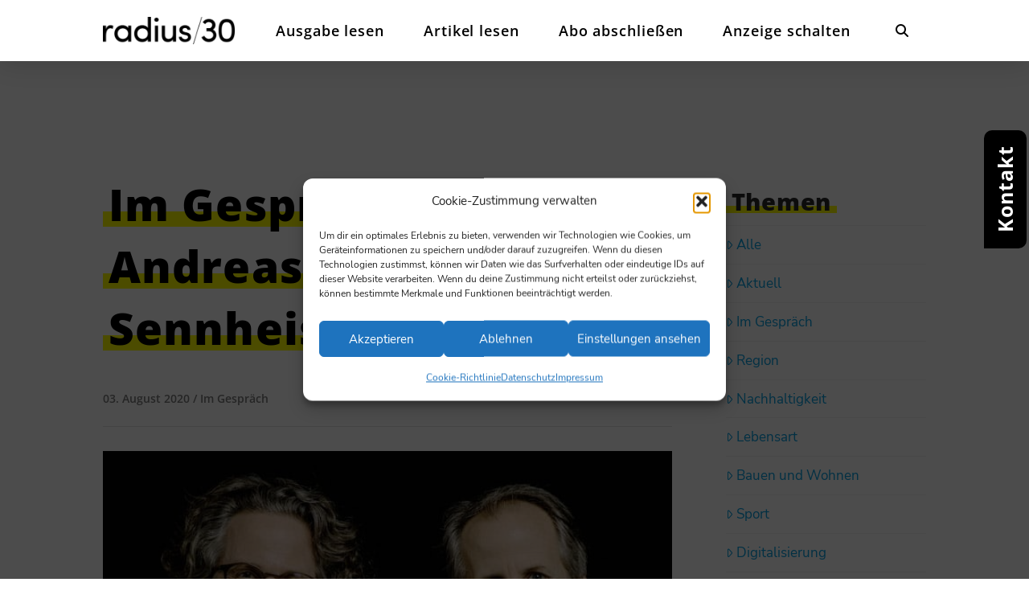

--- FILE ---
content_type: text/html; charset=UTF-8
request_url: https://radius30.de/dr-andreas-und-daniel-sennheiser/
body_size: 27681
content:
<!DOCTYPE html>
<html class="no-js" lang="de">
<head>
<meta charset="UTF-8">
<meta name="viewport" content="width=device-width, initial-scale=1.0">
<link rel="pingback" href="https://radius30.de/xmlrpc.php">
<meta name='robots' content='index, follow, max-image-preview:large, max-snippet:-1, max-video-preview:-1' />
<script type="text/javascript">
/* <![CDATA[ */
window.koko_analytics = {"url":"https:\/\/radius30.de\/koko-analytics-collect.php","site_url":"https:\/\/radius30.de","post_id":7606,"path":"\/dr-andreas-und-daniel-sennheiser\/","method":"none","use_cookie":false};
/* ]]> */
</script>
<meta property="og:title" content="Im Gespräch mit Dr. Andreas und Daniel Sennheiser"/>
<meta property="og:description" content="Der erste Interviewtermin im März musste aufgrund des Lockdowns verlegt werden. Nun traf radius/30 im Firmensitz in Wennebostel/Wedemark auf die beiden Geschä"/>
<meta property="og:image" content="https://radius30.de/wp-content/uploads/2020/08/beitragsbild_sennheiser_interview.jpg"/>
<meta property="og:image:width" content="640" />
<meta property="og:image:height" content="426" />
<meta property="og:type" content="article"/>
<meta property="og:article:published_time" content="2020-08-03 16:03:43"/>
<meta property="og:article:modified_time" content="2020-08-03 16:05:44"/>
<meta property="og:article:tag" content="Interview"/>
<meta property="og:article:tag" content="Region"/>
<meta property="og:article:tag" content="Wirtschaft"/>
<meta name="twitter:card" content="summary">
<meta name="twitter:title" content="Im Gespräch mit Dr. Andreas und Daniel Sennheiser"/>
<meta name="twitter:description" content="Der erste Interviewtermin im März musste aufgrund des Lockdowns verlegt werden. Nun traf radius/30 im Firmensitz in Wennebostel/Wedemark auf die beiden Geschä"/>
<meta name="twitter:image" content="https://radius30.de/wp-content/uploads/2020/08/beitragsbild_sennheiser_interview.jpg"/>
<meta name="author" content="Susanne Bührer"/>

	<!-- This site is optimized with the Yoast SEO plugin v26.8 - https://yoast.com/product/yoast-seo-wordpress/ -->
	<title>Im Gespräch mit Dr. Andreas und Daniel Sennheiser | radius30</title>
	<meta name="description" content="radius/30 traf Dr. Andreas Sennheiser und Daniel Sennheiser: ein Gespräch über 75 Jahre fortwährender Innovation und die Hoffnung in der Krise." />
	<link rel="canonical" href="https://radius30.de/dr-andreas-und-daniel-sennheiser/" />
	<meta property="og:url" content="https://radius30.de/dr-andreas-und-daniel-sennheiser/" />
	<meta property="og:site_name" content="radius30" />
	<meta property="article:publisher" content="https://www.facebook.com/radius30" />
	<meta property="article:published_time" content="2020-08-03T14:03:43+00:00" />
	<meta property="article:modified_time" content="2020-08-03T14:05:44+00:00" />
	<meta property="og:image" content="https://radius30.de/wp-content/uploads/2020/08/beitragsbild_sennheiser_interview.jpg" />
	<meta property="og:image:width" content="640" />
	<meta property="og:image:height" content="426" />
	<meta property="og:image:type" content="image/jpeg" />
	<meta name="author" content="Susanne Bührer" />
	<meta name="twitter:label1" content="Verfasst von" />
	<meta name="twitter:data1" content="Susanne Bührer" />
	<meta name="twitter:label2" content="Geschätzte Lesezeit" />
	<meta name="twitter:data2" content="3 Minuten" />
	<script type="application/ld+json" class="yoast-schema-graph">{"@context":"https://schema.org","@graph":[{"@type":"Article","@id":"https://radius30.de/dr-andreas-und-daniel-sennheiser/#article","isPartOf":{"@id":"https://radius30.de/dr-andreas-und-daniel-sennheiser/"},"author":{"name":"Susanne Bührer","@id":"https://radius30.de/#/schema/person/64251aece7c8b830b8f51447627f6d62"},"headline":"Im Gespräch mit Dr. Andreas und Daniel Sennheiser","datePublished":"2020-08-03T14:03:43+00:00","dateModified":"2020-08-03T14:05:44+00:00","mainEntityOfPage":{"@id":"https://radius30.de/dr-andreas-und-daniel-sennheiser/"},"wordCount":693,"publisher":{"@id":"https://radius30.de/#organization"},"image":{"@id":"https://radius30.de/dr-andreas-und-daniel-sennheiser/#primaryimage"},"thumbnailUrl":"https://radius30.de/wp-content/uploads/2020/08/beitragsbild_sennheiser_interview.jpg","keywords":["Interview","Region","Wirtschaft"],"articleSection":["Im Gespräch"],"inLanguage":"de"},{"@type":"WebPage","@id":"https://radius30.de/dr-andreas-und-daniel-sennheiser/","url":"https://radius30.de/dr-andreas-und-daniel-sennheiser/","name":"Im Gespräch mit Dr. Andreas und Daniel Sennheiser | radius30","isPartOf":{"@id":"https://radius30.de/#website"},"primaryImageOfPage":{"@id":"https://radius30.de/dr-andreas-und-daniel-sennheiser/#primaryimage"},"image":{"@id":"https://radius30.de/dr-andreas-und-daniel-sennheiser/#primaryimage"},"thumbnailUrl":"https://radius30.de/wp-content/uploads/2020/08/beitragsbild_sennheiser_interview.jpg","datePublished":"2020-08-03T14:03:43+00:00","dateModified":"2020-08-03T14:05:44+00:00","description":"radius/30 traf Dr. Andreas Sennheiser und Daniel Sennheiser: ein Gespräch über 75 Jahre fortwährender Innovation und die Hoffnung in der Krise.","inLanguage":"de","potentialAction":[{"@type":"ReadAction","target":["https://radius30.de/dr-andreas-und-daniel-sennheiser/"]}]},{"@type":"ImageObject","inLanguage":"de","@id":"https://radius30.de/dr-andreas-und-daniel-sennheiser/#primaryimage","url":"https://radius30.de/wp-content/uploads/2020/08/beitragsbild_sennheiser_interview.jpg","contentUrl":"https://radius30.de/wp-content/uploads/2020/08/beitragsbild_sennheiser_interview.jpg","width":640,"height":426,"caption":"Daniel (links) und sein Bruder Dr. Andreas Sennheiser. (Bild: Sennheiser electronic)"},{"@type":"WebSite","@id":"https://radius30.de/#website","url":"https://radius30.de/","name":"radius30","description":"Menschen. Kultur. Wirtschaft.","publisher":{"@id":"https://radius30.de/#organization"},"potentialAction":[{"@type":"SearchAction","target":{"@type":"EntryPoint","urlTemplate":"https://radius30.de/?s={search_term_string}"},"query-input":{"@type":"PropertyValueSpecification","valueRequired":true,"valueName":"search_term_string"}}],"inLanguage":"de"},{"@type":"Organization","@id":"https://radius30.de/#organization","name":"radius30","url":"https://radius30.de/","logo":{"@type":"ImageObject","inLanguage":"de","@id":"https://radius30.de/#/schema/logo/image/","url":"https://radius30.de/wp-content/uploads/2017/03/radius30_websitelogo.jpg","contentUrl":"https://radius30.de/wp-content/uploads/2017/03/radius30_websitelogo.jpg","width":513,"height":512,"caption":"radius30"},"image":{"@id":"https://radius30.de/#/schema/logo/image/"},"sameAs":["https://www.facebook.com/radius30"]},{"@type":"Person","@id":"https://radius30.de/#/schema/person/64251aece7c8b830b8f51447627f6d62","name":"Susanne Bührer","image":{"@type":"ImageObject","inLanguage":"de","@id":"https://radius30.de/#/schema/person/image/","url":"https://secure.gravatar.com/avatar/d63ccf8be8d653f24c8de2c6264c4b118db716f85631cb32cfd9406cd72133df?s=96&d=mm&r=g","contentUrl":"https://secure.gravatar.com/avatar/d63ccf8be8d653f24c8de2c6264c4b118db716f85631cb32cfd9406cd72133df?s=96&d=mm&r=g","caption":"Susanne Bührer"}}]}</script>
	<!-- / Yoast SEO plugin. -->


<link rel="alternate" type="application/rss+xml" title="radius30 &raquo; Feed" href="https://radius30.de/feed/" />
<meta property="og:site_name" content="radius30"><meta property="og:title" content="Im Gespräch mit Dr. Andreas und Daniel Sennheiser"><meta property="og:description" content="Der erste Interviewtermin im März musste aufgrund des Lockdowns verlegt werden. Nun traf radius/30 im Firmensitz in Wennebostel/Wedemark auf die beiden Geschäftsführer von Sennheiser electronic, Dr. Andreas Sennheiser und Daniel Sennheiser – ein Gespräch über&hellip;"><meta property="og:image" content="https://radius30.de/wp-content/uploads/2020/08/beitragsbild_sennheiser_interview.jpg"><meta property="og:url" content="https://radius30.de/dr-andreas-und-daniel-sennheiser/"><meta property="og:type" content="article"><link rel="alternate" title="oEmbed (JSON)" type="application/json+oembed" href="https://radius30.de/wp-json/oembed/1.0/embed?url=https%3A%2F%2Fradius30.de%2Fdr-andreas-und-daniel-sennheiser%2F" />
<link rel="alternate" title="oEmbed (XML)" type="text/xml+oembed" href="https://radius30.de/wp-json/oembed/1.0/embed?url=https%3A%2F%2Fradius30.de%2Fdr-andreas-und-daniel-sennheiser%2F&#038;format=xml" />
<style id='wp-img-auto-sizes-contain-inline-css' type='text/css'>
img:is([sizes=auto i],[sizes^="auto," i]){contain-intrinsic-size:3000px 1500px}
/*# sourceURL=wp-img-auto-sizes-contain-inline-css */
</style>
<link rel='stylesheet' id='sdm-styles-css' href='https://radius30.de/wp-content/plugins/simple-download-monitor/css/sdm_wp_styles.css?ver=6.9' type='text/css' media='all' />
<style id='wp-emoji-styles-inline-css' type='text/css'>

	img.wp-smiley, img.emoji {
		display: inline !important;
		border: none !important;
		box-shadow: none !important;
		height: 1em !important;
		width: 1em !important;
		margin: 0 0.07em !important;
		vertical-align: -0.1em !important;
		background: none !important;
		padding: 0 !important;
	}
/*# sourceURL=wp-emoji-styles-inline-css */
</style>
<style id='wp-block-library-inline-css' type='text/css'>
:root{--wp-block-synced-color:#7a00df;--wp-block-synced-color--rgb:122,0,223;--wp-bound-block-color:var(--wp-block-synced-color);--wp-editor-canvas-background:#ddd;--wp-admin-theme-color:#007cba;--wp-admin-theme-color--rgb:0,124,186;--wp-admin-theme-color-darker-10:#006ba1;--wp-admin-theme-color-darker-10--rgb:0,107,160.5;--wp-admin-theme-color-darker-20:#005a87;--wp-admin-theme-color-darker-20--rgb:0,90,135;--wp-admin-border-width-focus:2px}@media (min-resolution:192dpi){:root{--wp-admin-border-width-focus:1.5px}}.wp-element-button{cursor:pointer}:root .has-very-light-gray-background-color{background-color:#eee}:root .has-very-dark-gray-background-color{background-color:#313131}:root .has-very-light-gray-color{color:#eee}:root .has-very-dark-gray-color{color:#313131}:root .has-vivid-green-cyan-to-vivid-cyan-blue-gradient-background{background:linear-gradient(135deg,#00d084,#0693e3)}:root .has-purple-crush-gradient-background{background:linear-gradient(135deg,#34e2e4,#4721fb 50%,#ab1dfe)}:root .has-hazy-dawn-gradient-background{background:linear-gradient(135deg,#faaca8,#dad0ec)}:root .has-subdued-olive-gradient-background{background:linear-gradient(135deg,#fafae1,#67a671)}:root .has-atomic-cream-gradient-background{background:linear-gradient(135deg,#fdd79a,#004a59)}:root .has-nightshade-gradient-background{background:linear-gradient(135deg,#330968,#31cdcf)}:root .has-midnight-gradient-background{background:linear-gradient(135deg,#020381,#2874fc)}:root{--wp--preset--font-size--normal:16px;--wp--preset--font-size--huge:42px}.has-regular-font-size{font-size:1em}.has-larger-font-size{font-size:2.625em}.has-normal-font-size{font-size:var(--wp--preset--font-size--normal)}.has-huge-font-size{font-size:var(--wp--preset--font-size--huge)}.has-text-align-center{text-align:center}.has-text-align-left{text-align:left}.has-text-align-right{text-align:right}.has-fit-text{white-space:nowrap!important}#end-resizable-editor-section{display:none}.aligncenter{clear:both}.items-justified-left{justify-content:flex-start}.items-justified-center{justify-content:center}.items-justified-right{justify-content:flex-end}.items-justified-space-between{justify-content:space-between}.screen-reader-text{border:0;clip-path:inset(50%);height:1px;margin:-1px;overflow:hidden;padding:0;position:absolute;width:1px;word-wrap:normal!important}.screen-reader-text:focus{background-color:#ddd;clip-path:none;color:#444;display:block;font-size:1em;height:auto;left:5px;line-height:normal;padding:15px 23px 14px;text-decoration:none;top:5px;width:auto;z-index:100000}html :where(.has-border-color){border-style:solid}html :where([style*=border-top-color]){border-top-style:solid}html :where([style*=border-right-color]){border-right-style:solid}html :where([style*=border-bottom-color]){border-bottom-style:solid}html :where([style*=border-left-color]){border-left-style:solid}html :where([style*=border-width]){border-style:solid}html :where([style*=border-top-width]){border-top-style:solid}html :where([style*=border-right-width]){border-right-style:solid}html :where([style*=border-bottom-width]){border-bottom-style:solid}html :where([style*=border-left-width]){border-left-style:solid}html :where(img[class*=wp-image-]){height:auto;max-width:100%}:where(figure){margin:0 0 1em}html :where(.is-position-sticky){--wp-admin--admin-bar--position-offset:var(--wp-admin--admin-bar--height,0px)}@media screen and (max-width:600px){html :where(.is-position-sticky){--wp-admin--admin-bar--position-offset:0px}}

/*# sourceURL=wp-block-library-inline-css */
</style><style id='wp-block-gallery-inline-css' type='text/css'>
.blocks-gallery-grid:not(.has-nested-images),.wp-block-gallery:not(.has-nested-images){display:flex;flex-wrap:wrap;list-style-type:none;margin:0;padding:0}.blocks-gallery-grid:not(.has-nested-images) .blocks-gallery-image,.blocks-gallery-grid:not(.has-nested-images) .blocks-gallery-item,.wp-block-gallery:not(.has-nested-images) .blocks-gallery-image,.wp-block-gallery:not(.has-nested-images) .blocks-gallery-item{display:flex;flex-direction:column;flex-grow:1;justify-content:center;margin:0 1em 1em 0;position:relative;width:calc(50% - 1em)}.blocks-gallery-grid:not(.has-nested-images) .blocks-gallery-image:nth-of-type(2n),.blocks-gallery-grid:not(.has-nested-images) .blocks-gallery-item:nth-of-type(2n),.wp-block-gallery:not(.has-nested-images) .blocks-gallery-image:nth-of-type(2n),.wp-block-gallery:not(.has-nested-images) .blocks-gallery-item:nth-of-type(2n){margin-right:0}.blocks-gallery-grid:not(.has-nested-images) .blocks-gallery-image figure,.blocks-gallery-grid:not(.has-nested-images) .blocks-gallery-item figure,.wp-block-gallery:not(.has-nested-images) .blocks-gallery-image figure,.wp-block-gallery:not(.has-nested-images) .blocks-gallery-item figure{align-items:flex-end;display:flex;height:100%;justify-content:flex-start;margin:0}.blocks-gallery-grid:not(.has-nested-images) .blocks-gallery-image img,.blocks-gallery-grid:not(.has-nested-images) .blocks-gallery-item img,.wp-block-gallery:not(.has-nested-images) .blocks-gallery-image img,.wp-block-gallery:not(.has-nested-images) .blocks-gallery-item img{display:block;height:auto;max-width:100%;width:auto}.blocks-gallery-grid:not(.has-nested-images) .blocks-gallery-image figcaption,.blocks-gallery-grid:not(.has-nested-images) .blocks-gallery-item figcaption,.wp-block-gallery:not(.has-nested-images) .blocks-gallery-image figcaption,.wp-block-gallery:not(.has-nested-images) .blocks-gallery-item figcaption{background:linear-gradient(0deg,#000000b3,#0000004d 70%,#0000);bottom:0;box-sizing:border-box;color:#fff;font-size:.8em;margin:0;max-height:100%;overflow:auto;padding:3em .77em .7em;position:absolute;text-align:center;width:100%;z-index:2}.blocks-gallery-grid:not(.has-nested-images) .blocks-gallery-image figcaption img,.blocks-gallery-grid:not(.has-nested-images) .blocks-gallery-item figcaption img,.wp-block-gallery:not(.has-nested-images) .blocks-gallery-image figcaption img,.wp-block-gallery:not(.has-nested-images) .blocks-gallery-item figcaption img{display:inline}.blocks-gallery-grid:not(.has-nested-images) figcaption,.wp-block-gallery:not(.has-nested-images) figcaption{flex-grow:1}.blocks-gallery-grid:not(.has-nested-images).is-cropped .blocks-gallery-image a,.blocks-gallery-grid:not(.has-nested-images).is-cropped .blocks-gallery-image img,.blocks-gallery-grid:not(.has-nested-images).is-cropped .blocks-gallery-item a,.blocks-gallery-grid:not(.has-nested-images).is-cropped .blocks-gallery-item img,.wp-block-gallery:not(.has-nested-images).is-cropped .blocks-gallery-image a,.wp-block-gallery:not(.has-nested-images).is-cropped .blocks-gallery-image img,.wp-block-gallery:not(.has-nested-images).is-cropped .blocks-gallery-item a,.wp-block-gallery:not(.has-nested-images).is-cropped .blocks-gallery-item img{flex:1;height:100%;object-fit:cover;width:100%}.blocks-gallery-grid:not(.has-nested-images).columns-1 .blocks-gallery-image,.blocks-gallery-grid:not(.has-nested-images).columns-1 .blocks-gallery-item,.wp-block-gallery:not(.has-nested-images).columns-1 .blocks-gallery-image,.wp-block-gallery:not(.has-nested-images).columns-1 .blocks-gallery-item{margin-right:0;width:100%}@media (min-width:600px){.blocks-gallery-grid:not(.has-nested-images).columns-3 .blocks-gallery-image,.blocks-gallery-grid:not(.has-nested-images).columns-3 .blocks-gallery-item,.wp-block-gallery:not(.has-nested-images).columns-3 .blocks-gallery-image,.wp-block-gallery:not(.has-nested-images).columns-3 .blocks-gallery-item{margin-right:1em;width:calc(33.33333% - .66667em)}.blocks-gallery-grid:not(.has-nested-images).columns-4 .blocks-gallery-image,.blocks-gallery-grid:not(.has-nested-images).columns-4 .blocks-gallery-item,.wp-block-gallery:not(.has-nested-images).columns-4 .blocks-gallery-image,.wp-block-gallery:not(.has-nested-images).columns-4 .blocks-gallery-item{margin-right:1em;width:calc(25% - .75em)}.blocks-gallery-grid:not(.has-nested-images).columns-5 .blocks-gallery-image,.blocks-gallery-grid:not(.has-nested-images).columns-5 .blocks-gallery-item,.wp-block-gallery:not(.has-nested-images).columns-5 .blocks-gallery-image,.wp-block-gallery:not(.has-nested-images).columns-5 .blocks-gallery-item{margin-right:1em;width:calc(20% - .8em)}.blocks-gallery-grid:not(.has-nested-images).columns-6 .blocks-gallery-image,.blocks-gallery-grid:not(.has-nested-images).columns-6 .blocks-gallery-item,.wp-block-gallery:not(.has-nested-images).columns-6 .blocks-gallery-image,.wp-block-gallery:not(.has-nested-images).columns-6 .blocks-gallery-item{margin-right:1em;width:calc(16.66667% - .83333em)}.blocks-gallery-grid:not(.has-nested-images).columns-7 .blocks-gallery-image,.blocks-gallery-grid:not(.has-nested-images).columns-7 .blocks-gallery-item,.wp-block-gallery:not(.has-nested-images).columns-7 .blocks-gallery-image,.wp-block-gallery:not(.has-nested-images).columns-7 .blocks-gallery-item{margin-right:1em;width:calc(14.28571% - .85714em)}.blocks-gallery-grid:not(.has-nested-images).columns-8 .blocks-gallery-image,.blocks-gallery-grid:not(.has-nested-images).columns-8 .blocks-gallery-item,.wp-block-gallery:not(.has-nested-images).columns-8 .blocks-gallery-image,.wp-block-gallery:not(.has-nested-images).columns-8 .blocks-gallery-item{margin-right:1em;width:calc(12.5% - .875em)}.blocks-gallery-grid:not(.has-nested-images).columns-1 .blocks-gallery-image:nth-of-type(1n),.blocks-gallery-grid:not(.has-nested-images).columns-1 .blocks-gallery-item:nth-of-type(1n),.blocks-gallery-grid:not(.has-nested-images).columns-2 .blocks-gallery-image:nth-of-type(2n),.blocks-gallery-grid:not(.has-nested-images).columns-2 .blocks-gallery-item:nth-of-type(2n),.blocks-gallery-grid:not(.has-nested-images).columns-3 .blocks-gallery-image:nth-of-type(3n),.blocks-gallery-grid:not(.has-nested-images).columns-3 .blocks-gallery-item:nth-of-type(3n),.blocks-gallery-grid:not(.has-nested-images).columns-4 .blocks-gallery-image:nth-of-type(4n),.blocks-gallery-grid:not(.has-nested-images).columns-4 .blocks-gallery-item:nth-of-type(4n),.blocks-gallery-grid:not(.has-nested-images).columns-5 .blocks-gallery-image:nth-of-type(5n),.blocks-gallery-grid:not(.has-nested-images).columns-5 .blocks-gallery-item:nth-of-type(5n),.blocks-gallery-grid:not(.has-nested-images).columns-6 .blocks-gallery-image:nth-of-type(6n),.blocks-gallery-grid:not(.has-nested-images).columns-6 .blocks-gallery-item:nth-of-type(6n),.blocks-gallery-grid:not(.has-nested-images).columns-7 .blocks-gallery-image:nth-of-type(7n),.blocks-gallery-grid:not(.has-nested-images).columns-7 .blocks-gallery-item:nth-of-type(7n),.blocks-gallery-grid:not(.has-nested-images).columns-8 .blocks-gallery-image:nth-of-type(8n),.blocks-gallery-grid:not(.has-nested-images).columns-8 .blocks-gallery-item:nth-of-type(8n),.wp-block-gallery:not(.has-nested-images).columns-1 .blocks-gallery-image:nth-of-type(1n),.wp-block-gallery:not(.has-nested-images).columns-1 .blocks-gallery-item:nth-of-type(1n),.wp-block-gallery:not(.has-nested-images).columns-2 .blocks-gallery-image:nth-of-type(2n),.wp-block-gallery:not(.has-nested-images).columns-2 .blocks-gallery-item:nth-of-type(2n),.wp-block-gallery:not(.has-nested-images).columns-3 .blocks-gallery-image:nth-of-type(3n),.wp-block-gallery:not(.has-nested-images).columns-3 .blocks-gallery-item:nth-of-type(3n),.wp-block-gallery:not(.has-nested-images).columns-4 .blocks-gallery-image:nth-of-type(4n),.wp-block-gallery:not(.has-nested-images).columns-4 .blocks-gallery-item:nth-of-type(4n),.wp-block-gallery:not(.has-nested-images).columns-5 .blocks-gallery-image:nth-of-type(5n),.wp-block-gallery:not(.has-nested-images).columns-5 .blocks-gallery-item:nth-of-type(5n),.wp-block-gallery:not(.has-nested-images).columns-6 .blocks-gallery-image:nth-of-type(6n),.wp-block-gallery:not(.has-nested-images).columns-6 .blocks-gallery-item:nth-of-type(6n),.wp-block-gallery:not(.has-nested-images).columns-7 .blocks-gallery-image:nth-of-type(7n),.wp-block-gallery:not(.has-nested-images).columns-7 .blocks-gallery-item:nth-of-type(7n),.wp-block-gallery:not(.has-nested-images).columns-8 .blocks-gallery-image:nth-of-type(8n),.wp-block-gallery:not(.has-nested-images).columns-8 .blocks-gallery-item:nth-of-type(8n){margin-right:0}}.blocks-gallery-grid:not(.has-nested-images) .blocks-gallery-image:last-child,.blocks-gallery-grid:not(.has-nested-images) .blocks-gallery-item:last-child,.wp-block-gallery:not(.has-nested-images) .blocks-gallery-image:last-child,.wp-block-gallery:not(.has-nested-images) .blocks-gallery-item:last-child{margin-right:0}.blocks-gallery-grid:not(.has-nested-images).alignleft,.blocks-gallery-grid:not(.has-nested-images).alignright,.wp-block-gallery:not(.has-nested-images).alignleft,.wp-block-gallery:not(.has-nested-images).alignright{max-width:420px;width:100%}.blocks-gallery-grid:not(.has-nested-images).aligncenter .blocks-gallery-item figure,.wp-block-gallery:not(.has-nested-images).aligncenter .blocks-gallery-item figure{justify-content:center}.wp-block-gallery:not(.is-cropped) .blocks-gallery-item{align-self:flex-start}figure.wp-block-gallery.has-nested-images{align-items:normal}.wp-block-gallery.has-nested-images figure.wp-block-image:not(#individual-image){margin:0;width:calc(50% - var(--wp--style--unstable-gallery-gap, 16px)/2)}.wp-block-gallery.has-nested-images figure.wp-block-image{box-sizing:border-box;display:flex;flex-direction:column;flex-grow:1;justify-content:center;max-width:100%;position:relative}.wp-block-gallery.has-nested-images figure.wp-block-image>a,.wp-block-gallery.has-nested-images figure.wp-block-image>div{flex-direction:column;flex-grow:1;margin:0}.wp-block-gallery.has-nested-images figure.wp-block-image img{display:block;height:auto;max-width:100%!important;width:auto}.wp-block-gallery.has-nested-images figure.wp-block-image figcaption,.wp-block-gallery.has-nested-images figure.wp-block-image:has(figcaption):before{bottom:0;left:0;max-height:100%;position:absolute;right:0}.wp-block-gallery.has-nested-images figure.wp-block-image:has(figcaption):before{backdrop-filter:blur(3px);content:"";height:100%;-webkit-mask-image:linear-gradient(0deg,#000 20%,#0000);mask-image:linear-gradient(0deg,#000 20%,#0000);max-height:40%;pointer-events:none}.wp-block-gallery.has-nested-images figure.wp-block-image figcaption{box-sizing:border-box;color:#fff;font-size:13px;margin:0;overflow:auto;padding:1em;text-align:center;text-shadow:0 0 1.5px #000}.wp-block-gallery.has-nested-images figure.wp-block-image figcaption::-webkit-scrollbar{height:12px;width:12px}.wp-block-gallery.has-nested-images figure.wp-block-image figcaption::-webkit-scrollbar-track{background-color:initial}.wp-block-gallery.has-nested-images figure.wp-block-image figcaption::-webkit-scrollbar-thumb{background-clip:padding-box;background-color:initial;border:3px solid #0000;border-radius:8px}.wp-block-gallery.has-nested-images figure.wp-block-image figcaption:focus-within::-webkit-scrollbar-thumb,.wp-block-gallery.has-nested-images figure.wp-block-image figcaption:focus::-webkit-scrollbar-thumb,.wp-block-gallery.has-nested-images figure.wp-block-image figcaption:hover::-webkit-scrollbar-thumb{background-color:#fffc}.wp-block-gallery.has-nested-images figure.wp-block-image figcaption{scrollbar-color:#0000 #0000;scrollbar-gutter:stable both-edges;scrollbar-width:thin}.wp-block-gallery.has-nested-images figure.wp-block-image figcaption:focus,.wp-block-gallery.has-nested-images figure.wp-block-image figcaption:focus-within,.wp-block-gallery.has-nested-images figure.wp-block-image figcaption:hover{scrollbar-color:#fffc #0000}.wp-block-gallery.has-nested-images figure.wp-block-image figcaption{will-change:transform}@media (hover:none){.wp-block-gallery.has-nested-images figure.wp-block-image figcaption{scrollbar-color:#fffc #0000}}.wp-block-gallery.has-nested-images figure.wp-block-image figcaption{background:linear-gradient(0deg,#0006,#0000)}.wp-block-gallery.has-nested-images figure.wp-block-image figcaption img{display:inline}.wp-block-gallery.has-nested-images figure.wp-block-image figcaption a{color:inherit}.wp-block-gallery.has-nested-images figure.wp-block-image.has-custom-border img{box-sizing:border-box}.wp-block-gallery.has-nested-images figure.wp-block-image.has-custom-border>a,.wp-block-gallery.has-nested-images figure.wp-block-image.has-custom-border>div,.wp-block-gallery.has-nested-images figure.wp-block-image.is-style-rounded>a,.wp-block-gallery.has-nested-images figure.wp-block-image.is-style-rounded>div{flex:1 1 auto}.wp-block-gallery.has-nested-images figure.wp-block-image.has-custom-border figcaption,.wp-block-gallery.has-nested-images figure.wp-block-image.is-style-rounded figcaption{background:none;color:inherit;flex:initial;margin:0;padding:10px 10px 9px;position:relative;text-shadow:none}.wp-block-gallery.has-nested-images figure.wp-block-image.has-custom-border:before,.wp-block-gallery.has-nested-images figure.wp-block-image.is-style-rounded:before{content:none}.wp-block-gallery.has-nested-images figcaption{flex-basis:100%;flex-grow:1;text-align:center}.wp-block-gallery.has-nested-images:not(.is-cropped) figure.wp-block-image:not(#individual-image){margin-bottom:auto;margin-top:0}.wp-block-gallery.has-nested-images.is-cropped figure.wp-block-image:not(#individual-image){align-self:inherit}.wp-block-gallery.has-nested-images.is-cropped figure.wp-block-image:not(#individual-image)>a,.wp-block-gallery.has-nested-images.is-cropped figure.wp-block-image:not(#individual-image)>div:not(.components-drop-zone){display:flex}.wp-block-gallery.has-nested-images.is-cropped figure.wp-block-image:not(#individual-image) a,.wp-block-gallery.has-nested-images.is-cropped figure.wp-block-image:not(#individual-image) img{flex:1 0 0%;height:100%;object-fit:cover;width:100%}.wp-block-gallery.has-nested-images.columns-1 figure.wp-block-image:not(#individual-image){width:100%}@media (min-width:600px){.wp-block-gallery.has-nested-images.columns-3 figure.wp-block-image:not(#individual-image){width:calc(33.33333% - var(--wp--style--unstable-gallery-gap, 16px)*.66667)}.wp-block-gallery.has-nested-images.columns-4 figure.wp-block-image:not(#individual-image){width:calc(25% - var(--wp--style--unstable-gallery-gap, 16px)*.75)}.wp-block-gallery.has-nested-images.columns-5 figure.wp-block-image:not(#individual-image){width:calc(20% - var(--wp--style--unstable-gallery-gap, 16px)*.8)}.wp-block-gallery.has-nested-images.columns-6 figure.wp-block-image:not(#individual-image){width:calc(16.66667% - var(--wp--style--unstable-gallery-gap, 16px)*.83333)}.wp-block-gallery.has-nested-images.columns-7 figure.wp-block-image:not(#individual-image){width:calc(14.28571% - var(--wp--style--unstable-gallery-gap, 16px)*.85714)}.wp-block-gallery.has-nested-images.columns-8 figure.wp-block-image:not(#individual-image){width:calc(12.5% - var(--wp--style--unstable-gallery-gap, 16px)*.875)}.wp-block-gallery.has-nested-images.columns-default figure.wp-block-image:not(#individual-image){width:calc(33.33% - var(--wp--style--unstable-gallery-gap, 16px)*.66667)}.wp-block-gallery.has-nested-images.columns-default figure.wp-block-image:not(#individual-image):first-child:nth-last-child(2),.wp-block-gallery.has-nested-images.columns-default figure.wp-block-image:not(#individual-image):first-child:nth-last-child(2)~figure.wp-block-image:not(#individual-image){width:calc(50% - var(--wp--style--unstable-gallery-gap, 16px)*.5)}.wp-block-gallery.has-nested-images.columns-default figure.wp-block-image:not(#individual-image):first-child:last-child{width:100%}}.wp-block-gallery.has-nested-images.alignleft,.wp-block-gallery.has-nested-images.alignright{max-width:420px;width:100%}.wp-block-gallery.has-nested-images.aligncenter{justify-content:center}
/*# sourceURL=https://radius30.de/wp-includes/blocks/gallery/style.min.css */
</style>
<style id='wp-block-gallery-theme-inline-css' type='text/css'>
.blocks-gallery-caption{color:#555;font-size:13px;text-align:center}.is-dark-theme .blocks-gallery-caption{color:#ffffffa6}
/*# sourceURL=https://radius30.de/wp-includes/blocks/gallery/theme.min.css */
</style>
<style id='global-styles-inline-css' type='text/css'>
:root{--wp--preset--aspect-ratio--square: 1;--wp--preset--aspect-ratio--4-3: 4/3;--wp--preset--aspect-ratio--3-4: 3/4;--wp--preset--aspect-ratio--3-2: 3/2;--wp--preset--aspect-ratio--2-3: 2/3;--wp--preset--aspect-ratio--16-9: 16/9;--wp--preset--aspect-ratio--9-16: 9/16;--wp--preset--color--black: #000000;--wp--preset--color--cyan-bluish-gray: #abb8c3;--wp--preset--color--white: #ffffff;--wp--preset--color--pale-pink: #f78da7;--wp--preset--color--vivid-red: #cf2e2e;--wp--preset--color--luminous-vivid-orange: #ff6900;--wp--preset--color--luminous-vivid-amber: #fcb900;--wp--preset--color--light-green-cyan: #7bdcb5;--wp--preset--color--vivid-green-cyan: #00d084;--wp--preset--color--pale-cyan-blue: #8ed1fc;--wp--preset--color--vivid-cyan-blue: #0693e3;--wp--preset--color--vivid-purple: #9b51e0;--wp--preset--gradient--vivid-cyan-blue-to-vivid-purple: linear-gradient(135deg,rgb(6,147,227) 0%,rgb(155,81,224) 100%);--wp--preset--gradient--light-green-cyan-to-vivid-green-cyan: linear-gradient(135deg,rgb(122,220,180) 0%,rgb(0,208,130) 100%);--wp--preset--gradient--luminous-vivid-amber-to-luminous-vivid-orange: linear-gradient(135deg,rgb(252,185,0) 0%,rgb(255,105,0) 100%);--wp--preset--gradient--luminous-vivid-orange-to-vivid-red: linear-gradient(135deg,rgb(255,105,0) 0%,rgb(207,46,46) 100%);--wp--preset--gradient--very-light-gray-to-cyan-bluish-gray: linear-gradient(135deg,rgb(238,238,238) 0%,rgb(169,184,195) 100%);--wp--preset--gradient--cool-to-warm-spectrum: linear-gradient(135deg,rgb(74,234,220) 0%,rgb(151,120,209) 20%,rgb(207,42,186) 40%,rgb(238,44,130) 60%,rgb(251,105,98) 80%,rgb(254,248,76) 100%);--wp--preset--gradient--blush-light-purple: linear-gradient(135deg,rgb(255,206,236) 0%,rgb(152,150,240) 100%);--wp--preset--gradient--blush-bordeaux: linear-gradient(135deg,rgb(254,205,165) 0%,rgb(254,45,45) 50%,rgb(107,0,62) 100%);--wp--preset--gradient--luminous-dusk: linear-gradient(135deg,rgb(255,203,112) 0%,rgb(199,81,192) 50%,rgb(65,88,208) 100%);--wp--preset--gradient--pale-ocean: linear-gradient(135deg,rgb(255,245,203) 0%,rgb(182,227,212) 50%,rgb(51,167,181) 100%);--wp--preset--gradient--electric-grass: linear-gradient(135deg,rgb(202,248,128) 0%,rgb(113,206,126) 100%);--wp--preset--gradient--midnight: linear-gradient(135deg,rgb(2,3,129) 0%,rgb(40,116,252) 100%);--wp--preset--font-size--small: 13px;--wp--preset--font-size--medium: 20px;--wp--preset--font-size--large: 36px;--wp--preset--font-size--x-large: 42px;--wp--preset--spacing--20: 0.44rem;--wp--preset--spacing--30: 0.67rem;--wp--preset--spacing--40: 1rem;--wp--preset--spacing--50: 1.5rem;--wp--preset--spacing--60: 2.25rem;--wp--preset--spacing--70: 3.38rem;--wp--preset--spacing--80: 5.06rem;--wp--preset--shadow--natural: 6px 6px 9px rgba(0, 0, 0, 0.2);--wp--preset--shadow--deep: 12px 12px 50px rgba(0, 0, 0, 0.4);--wp--preset--shadow--sharp: 6px 6px 0px rgba(0, 0, 0, 0.2);--wp--preset--shadow--outlined: 6px 6px 0px -3px rgb(255, 255, 255), 6px 6px rgb(0, 0, 0);--wp--preset--shadow--crisp: 6px 6px 0px rgb(0, 0, 0);}:where(.is-layout-flex){gap: 0.5em;}:where(.is-layout-grid){gap: 0.5em;}body .is-layout-flex{display: flex;}.is-layout-flex{flex-wrap: wrap;align-items: center;}.is-layout-flex > :is(*, div){margin: 0;}body .is-layout-grid{display: grid;}.is-layout-grid > :is(*, div){margin: 0;}:where(.wp-block-columns.is-layout-flex){gap: 2em;}:where(.wp-block-columns.is-layout-grid){gap: 2em;}:where(.wp-block-post-template.is-layout-flex){gap: 1.25em;}:where(.wp-block-post-template.is-layout-grid){gap: 1.25em;}.has-black-color{color: var(--wp--preset--color--black) !important;}.has-cyan-bluish-gray-color{color: var(--wp--preset--color--cyan-bluish-gray) !important;}.has-white-color{color: var(--wp--preset--color--white) !important;}.has-pale-pink-color{color: var(--wp--preset--color--pale-pink) !important;}.has-vivid-red-color{color: var(--wp--preset--color--vivid-red) !important;}.has-luminous-vivid-orange-color{color: var(--wp--preset--color--luminous-vivid-orange) !important;}.has-luminous-vivid-amber-color{color: var(--wp--preset--color--luminous-vivid-amber) !important;}.has-light-green-cyan-color{color: var(--wp--preset--color--light-green-cyan) !important;}.has-vivid-green-cyan-color{color: var(--wp--preset--color--vivid-green-cyan) !important;}.has-pale-cyan-blue-color{color: var(--wp--preset--color--pale-cyan-blue) !important;}.has-vivid-cyan-blue-color{color: var(--wp--preset--color--vivid-cyan-blue) !important;}.has-vivid-purple-color{color: var(--wp--preset--color--vivid-purple) !important;}.has-black-background-color{background-color: var(--wp--preset--color--black) !important;}.has-cyan-bluish-gray-background-color{background-color: var(--wp--preset--color--cyan-bluish-gray) !important;}.has-white-background-color{background-color: var(--wp--preset--color--white) !important;}.has-pale-pink-background-color{background-color: var(--wp--preset--color--pale-pink) !important;}.has-vivid-red-background-color{background-color: var(--wp--preset--color--vivid-red) !important;}.has-luminous-vivid-orange-background-color{background-color: var(--wp--preset--color--luminous-vivid-orange) !important;}.has-luminous-vivid-amber-background-color{background-color: var(--wp--preset--color--luminous-vivid-amber) !important;}.has-light-green-cyan-background-color{background-color: var(--wp--preset--color--light-green-cyan) !important;}.has-vivid-green-cyan-background-color{background-color: var(--wp--preset--color--vivid-green-cyan) !important;}.has-pale-cyan-blue-background-color{background-color: var(--wp--preset--color--pale-cyan-blue) !important;}.has-vivid-cyan-blue-background-color{background-color: var(--wp--preset--color--vivid-cyan-blue) !important;}.has-vivid-purple-background-color{background-color: var(--wp--preset--color--vivid-purple) !important;}.has-black-border-color{border-color: var(--wp--preset--color--black) !important;}.has-cyan-bluish-gray-border-color{border-color: var(--wp--preset--color--cyan-bluish-gray) !important;}.has-white-border-color{border-color: var(--wp--preset--color--white) !important;}.has-pale-pink-border-color{border-color: var(--wp--preset--color--pale-pink) !important;}.has-vivid-red-border-color{border-color: var(--wp--preset--color--vivid-red) !important;}.has-luminous-vivid-orange-border-color{border-color: var(--wp--preset--color--luminous-vivid-orange) !important;}.has-luminous-vivid-amber-border-color{border-color: var(--wp--preset--color--luminous-vivid-amber) !important;}.has-light-green-cyan-border-color{border-color: var(--wp--preset--color--light-green-cyan) !important;}.has-vivid-green-cyan-border-color{border-color: var(--wp--preset--color--vivid-green-cyan) !important;}.has-pale-cyan-blue-border-color{border-color: var(--wp--preset--color--pale-cyan-blue) !important;}.has-vivid-cyan-blue-border-color{border-color: var(--wp--preset--color--vivid-cyan-blue) !important;}.has-vivid-purple-border-color{border-color: var(--wp--preset--color--vivid-purple) !important;}.has-vivid-cyan-blue-to-vivid-purple-gradient-background{background: var(--wp--preset--gradient--vivid-cyan-blue-to-vivid-purple) !important;}.has-light-green-cyan-to-vivid-green-cyan-gradient-background{background: var(--wp--preset--gradient--light-green-cyan-to-vivid-green-cyan) !important;}.has-luminous-vivid-amber-to-luminous-vivid-orange-gradient-background{background: var(--wp--preset--gradient--luminous-vivid-amber-to-luminous-vivid-orange) !important;}.has-luminous-vivid-orange-to-vivid-red-gradient-background{background: var(--wp--preset--gradient--luminous-vivid-orange-to-vivid-red) !important;}.has-very-light-gray-to-cyan-bluish-gray-gradient-background{background: var(--wp--preset--gradient--very-light-gray-to-cyan-bluish-gray) !important;}.has-cool-to-warm-spectrum-gradient-background{background: var(--wp--preset--gradient--cool-to-warm-spectrum) !important;}.has-blush-light-purple-gradient-background{background: var(--wp--preset--gradient--blush-light-purple) !important;}.has-blush-bordeaux-gradient-background{background: var(--wp--preset--gradient--blush-bordeaux) !important;}.has-luminous-dusk-gradient-background{background: var(--wp--preset--gradient--luminous-dusk) !important;}.has-pale-ocean-gradient-background{background: var(--wp--preset--gradient--pale-ocean) !important;}.has-electric-grass-gradient-background{background: var(--wp--preset--gradient--electric-grass) !important;}.has-midnight-gradient-background{background: var(--wp--preset--gradient--midnight) !important;}.has-small-font-size{font-size: var(--wp--preset--font-size--small) !important;}.has-medium-font-size{font-size: var(--wp--preset--font-size--medium) !important;}.has-large-font-size{font-size: var(--wp--preset--font-size--large) !important;}.has-x-large-font-size{font-size: var(--wp--preset--font-size--x-large) !important;}
/*# sourceURL=global-styles-inline-css */
</style>
<style id='core-block-supports-inline-css' type='text/css'>
.wp-block-gallery.wp-block-gallery-1{--wp--style--unstable-gallery-gap:var( --wp--style--gallery-gap-default, var( --gallery-block--gutter-size, var( --wp--style--block-gap, 0.5em ) ) );gap:var( --wp--style--gallery-gap-default, var( --gallery-block--gutter-size, var( --wp--style--block-gap, 0.5em ) ) );}
/*# sourceURL=core-block-supports-inline-css */
</style>

<style id='classic-theme-styles-inline-css' type='text/css'>
/*! This file is auto-generated */
.wp-block-button__link{color:#fff;background-color:#32373c;border-radius:9999px;box-shadow:none;text-decoration:none;padding:calc(.667em + 2px) calc(1.333em + 2px);font-size:1.125em}.wp-block-file__button{background:#32373c;color:#fff;text-decoration:none}
/*# sourceURL=/wp-includes/css/classic-themes.min.css */
</style>
<link rel='stylesheet' id='cmplz-general-css' href='https://radius30.de/wp-content/plugins/complianz-gdpr/assets/css/cookieblocker.min.css?ver=1766272236' type='text/css' media='all' />
<link rel='stylesheet' id='x-stack-css' href='https://radius30.de/wp-content/themes/pro/framework/dist/css/site/stacks/renew.css?ver=6.7.10' type='text/css' media='all' />
<link rel='stylesheet' id='x-child-css' href='https://radius30.de/wp-content/themes/pro-child/style.css?ver=6.7.10' type='text/css' media='all' />
<style id='cs-inline-css' type='text/css'>
@media (min-width:1200px){.x-hide-xl{display:none !important;}}@media (min-width:979px) and (max-width:1199px){.x-hide-lg{display:none !important;}}@media (min-width:767px) and (max-width:978px){.x-hide-md{display:none !important;}}@media (min-width:480px) and (max-width:766px){.x-hide-sm{display:none !important;}}@media (max-width:479px){.x-hide-xs{display:none !important;}} a,h1 a:hover,h2 a:hover,h3 a:hover,h4 a:hover,h5 a:hover,h6 a:hover,.x-comment-time:hover,#reply-title small a,.comment-reply-link:hover,.x-comment-author a:hover,.x-recent-posts a:hover .h-recent-posts{color:rgb(6,160,227);}a:hover,#reply-title small a:hover{color:rgb(4,121,172);}.entry-title i,.entry-title svg{color:#dddddd;}a.x-img-thumbnail:hover,li.bypostauthor > article.comment{border-color:rgb(6,160,227);}.flex-direction-nav a,.flex-control-nav a:hover,.flex-control-nav a.flex-active,.x-dropcap,.x-skill-bar .bar,.x-pricing-column.featured h2,.h-comments-title small,.x-pagination a:hover,.woocommerce-pagination a:hover,.x-entry-share .x-share:hover,.entry-thumb,.widget_tag_cloud .tagcloud a:hover,.widget_product_tag_cloud .tagcloud a:hover,.x-highlight,.x-recent-posts .x-recent-posts-img:after,.x-portfolio-filters{background-color:rgb(6,160,227);}.x-portfolio-filters:hover{background-color:rgb(4,121,172);}.x-main{width:calc(72% - 3.20197%);}.x-sidebar{width:calc(100% - 3.20197% - 72%);}.h-landmark{font-weight:400;}.x-comment-author a{color:rgb(44,44,44);}.x-comment-author a,.comment-form-author label,.comment-form-email label,.comment-form-url label,.comment-form-rating label,.comment-form-comment label,.widget_calendar #wp-calendar caption,.widget_calendar #wp-calendar th,.x-accordion-heading .x-accordion-toggle,.x-nav-tabs > li > a:hover,.x-nav-tabs > .active > a,.x-nav-tabs > .active > a:hover{color:#272727;}.widget_calendar #wp-calendar th{border-bottom-color:#272727;}.x-pagination span.current,.woocommerce-pagination span[aria-current],.x-portfolio-filters-menu,.widget_tag_cloud .tagcloud a,.h-feature-headline span i,.widget_price_filter .ui-slider .ui-slider-handle{background-color:#272727;}@media (max-width:978.98px){}html{font-size:16.8px;}@media (min-width:479px){html{font-size:16.8px;}}@media (min-width:766px){html{font-size:16.8px;}}@media (min-width:978px){html{font-size:16.8px;}}@media (min-width:1199px){html{font-size:16.8px;}}body{font-style:normal;font-weight:400;color:rgb(44,44,44);background-color:rgb(255,255,255);}.w-b{font-weight:400 !important;}h1,h2,h3,h4,h5,h6,.h1,.h2,.h3,.h4,.h5,.h6,.x-text-headline{font-family:"nunito-sans-local",sans-serif;font-style:normal;font-weight:400;}h1,.h1{letter-spacing:0.025em;}h2,.h2{letter-spacing:0.025em;}h3,.h3{letter-spacing:0.025em;}h4,.h4{letter-spacing:0.025em;}h5,.h5{letter-spacing:0.025em;}h6,.h6{letter-spacing:0.025em;}.w-h{font-weight:400 !important;}.x-container.width{width:80%;}.x-container.max{max-width:1222px;}.x-bar-content.x-container.width{flex-basis:80%;}.x-main.full{float:none;clear:both;display:block;width:auto;}@media (max-width:978.98px){.x-main.full,.x-main.left,.x-main.right,.x-sidebar.left,.x-sidebar.right{float:none;display:block;width:auto !important;}}.entry-header,.entry-content{font-size:1rem;}body,input,button,select,textarea{font-family:"nunito-sans-local",sans-serif;}h1,h2,h3,h4,h5,h6,.h1,.h2,.h3,.h4,.h5,.h6,h1 a,h2 a,h3 a,h4 a,h5 a,h6 a,.h1 a,.h2 a,.h3 a,.h4 a,.h5 a,.h6 a,blockquote{color:#272727;}.cfc-h-tx{color:#272727 !important;}.cfc-h-bd{border-color:#272727 !important;}.cfc-h-bg{background-color:#272727 !important;}.cfc-b-tx{color:rgb(44,44,44) !important;}.cfc-b-bd{border-color:rgb(44,44,44) !important;}.cfc-b-bg{background-color:rgb(44,44,44) !important;}.x-btn,.button,[type="submit"]{color:#ffffff;border-color:rgba(6,160,227,0);background-color:rgb(6,160,227);text-shadow:0 0.075em 0.075em rgba(0,0,0,0.5);border-radius:0.25em;padding:0.579em 1.105em 0.842em;font-size:19px;}.x-btn:hover,.button:hover,[type="submit"]:hover{color:#ffffff;border-color:rgba(96,9,0,0);background-color:rgb(6,127,180);text-shadow:0 0.075em 0.075em rgba(0,0,0,0.5);}.x-btn.x-btn-real,.x-btn.x-btn-real:hover{margin-bottom:0.25em;text-shadow:0 0.075em 0.075em rgba(0,0,0,0.65);}.x-btn.x-btn-real{box-shadow:0 0.25em 0 0 rgba(6,160,227,0),0 4px 9px rgba(0,0,0,0.75);}.x-btn.x-btn-real:hover{box-shadow:0 0.25em 0 0 rgba(167,16,0,0),0 4px 9px rgba(0,0,0,0.75);}.x-btn.x-btn-flat,.x-btn.x-btn-flat:hover{margin-bottom:0;text-shadow:0 0.075em 0.075em rgba(0,0,0,0.65);box-shadow:none;}.x-btn.x-btn-transparent,.x-btn.x-btn-transparent:hover{margin-bottom:0;border-width:3px;text-shadow:none;text-transform:uppercase;background-color:transparent;box-shadow:none;}.bg .mejs-container,.x-video .mejs-container{position:unset !important;} @font-face{font-family:'FontAwesomePro';font-style:normal;font-weight:900;font-display:block;src:url('https://radius30.de/wp-content/themes/pro/cornerstone/assets/fonts/fa-solid-900.woff2?ver=6.7.2') format('woff2'),url('https://radius30.de/wp-content/themes/pro/cornerstone/assets/fonts/fa-solid-900.ttf?ver=6.7.2') format('truetype');}[data-x-fa-pro-icon]{font-family:"FontAwesomePro" !important;}[data-x-fa-pro-icon]:before{content:attr(data-x-fa-pro-icon);}[data-x-icon],[data-x-icon-o],[data-x-icon-l],[data-x-icon-s],[data-x-icon-b],[data-x-icon-sr],[data-x-icon-ss],[data-x-icon-sl],[data-x-fa-pro-icon],[class*="cs-fa-"]{display:inline-flex;font-style:normal;font-weight:400;text-decoration:inherit;text-rendering:auto;-webkit-font-smoothing:antialiased;-moz-osx-font-smoothing:grayscale;}[data-x-icon].left,[data-x-icon-o].left,[data-x-icon-l].left,[data-x-icon-s].left,[data-x-icon-b].left,[data-x-icon-sr].left,[data-x-icon-ss].left,[data-x-icon-sl].left,[data-x-fa-pro-icon].left,[class*="cs-fa-"].left{margin-right:0.5em;}[data-x-icon].right,[data-x-icon-o].right,[data-x-icon-l].right,[data-x-icon-s].right,[data-x-icon-b].right,[data-x-icon-sr].right,[data-x-icon-ss].right,[data-x-icon-sl].right,[data-x-fa-pro-icon].right,[class*="cs-fa-"].right{margin-left:0.5em;}[data-x-icon]:before,[data-x-icon-o]:before,[data-x-icon-l]:before,[data-x-icon-s]:before,[data-x-icon-b]:before,[data-x-icon-sr]:before,[data-x-icon-ss]:before,[data-x-icon-sl]:before,[data-x-fa-pro-icon]:before,[class*="cs-fa-"]:before{line-height:1;}@font-face{font-family:'FontAwesome';font-style:normal;font-weight:900;font-display:block;src:url('https://radius30.de/wp-content/themes/pro/cornerstone/assets/fonts/fa-solid-900.woff2?ver=6.7.2') format('woff2'),url('https://radius30.de/wp-content/themes/pro/cornerstone/assets/fonts/fa-solid-900.ttf?ver=6.7.2') format('truetype');}[data-x-icon],[data-x-icon-s],[data-x-icon][class*="cs-fa-"]{font-family:"FontAwesome" !important;font-weight:900;}[data-x-icon]:before,[data-x-icon][class*="cs-fa-"]:before{content:attr(data-x-icon);}[data-x-icon-s]:before{content:attr(data-x-icon-s);}@font-face{font-family:'FontAwesomeRegular';font-style:normal;font-weight:400;font-display:block;src:url('https://radius30.de/wp-content/themes/pro/cornerstone/assets/fonts/fa-regular-400.woff2?ver=6.7.2') format('woff2'),url('https://radius30.de/wp-content/themes/pro/cornerstone/assets/fonts/fa-regular-400.ttf?ver=6.7.2') format('truetype');}@font-face{font-family:'FontAwesomePro';font-style:normal;font-weight:400;font-display:block;src:url('https://radius30.de/wp-content/themes/pro/cornerstone/assets/fonts/fa-regular-400.woff2?ver=6.7.2') format('woff2'),url('https://radius30.de/wp-content/themes/pro/cornerstone/assets/fonts/fa-regular-400.ttf?ver=6.7.2') format('truetype');}[data-x-icon-o]{font-family:"FontAwesomeRegular" !important;}[data-x-icon-o]:before{content:attr(data-x-icon-o);}@font-face{font-family:'FontAwesomeLight';font-style:normal;font-weight:300;font-display:block;src:url('https://radius30.de/wp-content/themes/pro/cornerstone/assets/fonts/fa-light-300.woff2?ver=6.7.2') format('woff2'),url('https://radius30.de/wp-content/themes/pro/cornerstone/assets/fonts/fa-light-300.ttf?ver=6.7.2') format('truetype');}@font-face{font-family:'FontAwesomePro';font-style:normal;font-weight:300;font-display:block;src:url('https://radius30.de/wp-content/themes/pro/cornerstone/assets/fonts/fa-light-300.woff2?ver=6.7.2') format('woff2'),url('https://radius30.de/wp-content/themes/pro/cornerstone/assets/fonts/fa-light-300.ttf?ver=6.7.2') format('truetype');}[data-x-icon-l]{font-family:"FontAwesomeLight" !important;font-weight:300;}[data-x-icon-l]:before{content:attr(data-x-icon-l);}@font-face{font-family:'FontAwesomeBrands';font-style:normal;font-weight:normal;font-display:block;src:url('https://radius30.de/wp-content/themes/pro/cornerstone/assets/fonts/fa-brands-400.woff2?ver=6.7.2') format('woff2'),url('https://radius30.de/wp-content/themes/pro/cornerstone/assets/fonts/fa-brands-400.ttf?ver=6.7.2') format('truetype');}[data-x-icon-b]{font-family:"FontAwesomeBrands" !important;}[data-x-icon-b]:before{content:attr(data-x-icon-b);}.widget.widget_rss li .rsswidget:before{content:"\f35d";padding-right:0.4em;font-family:"FontAwesome";} .makh-0.x-section{margin-top:0px;margin-right:0px;margin-bottom:0px;margin-left:0px;border-top-width:0;border-right-width:0;border-bottom-width:0;border-left-width:0;padding-top:139px;padding-right:0px;padding-bottom:45px;padding-left:0px;z-index:auto;}.makh-1{transition-duration:0ms;}.makh-1 .x-text-content-text-primary {transition-duration:0ms;}.makh-1 .x-text-content-text-subheadline {transition-duration:0ms;}.makh-1 .x-text-typing {transition-duration:0ms;}.makh-1 .x-typed-cursor {transition-duration:0ms;}.makh-1 .x-graphic-child {transition-duration:0ms;}.makh-2.x-row{z-index:auto;margin-right:auto;margin-left:auto;border-top-width:0;border-right-width:0;border-bottom-width:0;border-left-width:0;padding-top:1px;padding-right:1px;padding-bottom:1px;padding-left:1px;font-size:1em;}.makh-2 > .x-row-inner{flex-direction:row;justify-content:flex-start;align-items:stretch;align-content:stretch;margin-top:calc(((1rem / 2) + 1px) * -1);margin-right:calc(((4rem / 2) + 1px) * -1);margin-bottom:calc(((1rem / 2) + 1px) * -1);margin-left:calc(((4rem / 2) + 1px) * -1);}.makh-2 > .x-row-inner > *{margin-top:calc(1rem / 2);margin-bottom:calc(1rem / 2);margin-right:calc(4rem / 2);margin-left:calc(4rem / 2);}.makh-3{--gap:4rem;}.makh-3 > .x-row-inner > *:nth-child(2n - 0) {flex-basis:calc(29% - clamp(0px,var(--gap),9999px));}.makh-3 > .x-row-inner > *:nth-child(2n - 1) {flex-basis:calc(71% - clamp(0px,var(--gap),9999px));}.makh-4.x-col{z-index:1;border-top-width:0;border-right-width:0;border-bottom-width:0;border-left-width:0;font-size:1em;}.makh-5.x-text{margin-top:0em;margin-right:0em;margin-bottom:40px;margin-left:0em;border-top-width:0;border-right-width:0;border-bottom-width:0;border-left-width:0;font-size:1em;}.makh-5.x-text .x-text-content-text-primary{font-family:"open-sans-local",sans-serif;font-size:55px;font-style:normal;font-weight:800;line-height:1.4;letter-spacing:0.02em;margin-right:calc(0.02em * -1);text-transform:uppercase;color:#000000;}.makh-5.x-text:hover .x-text-content-text-primary,.makh-5.x-text[class*="active"] .x-text-content-text-primary,[data-x-effect-provider*="colors"]:hover .makh-5.x-text .x-text-content-text-primary{color:rgb(0,0,0);}.makh-6.x-text{border-top-width:0;border-right-width:0;border-bottom-width:0;border-left-width:0;font-size:14px;font-style:normal;line-height:1.4;letter-spacing:0em;text-transform:none;color:rgb(123,123,123);}.makh-6.x-text > :first-child{margin-top:0;}.makh-6.x-text > :last-child{margin-bottom:0;}.makh-7.x-text{font-family:"open-sans-local",sans-serif;font-weight:600;}.makh-8.x-text{font-family:"nunito-sans-local",sans-serif;font-weight:400;}.makh-9{width:100%;max-width:none;margin-top:25px;margin-right:0px;margin-bottom:30px;margin-left:0px;border-top-width:1px;border-right-width:0;border-bottom-width:0;border-left-width:0;border-top-style:solid;border-right-style:solid;border-bottom-style:solid;border-left-style:solid;border-top-color:rgba(123,123,123,0.23);border-right-color:rgba(123,123,123,0.23);border-bottom-color:rgba(123,123,123,0.23);border-left-color:rgba(123,123,123,0.23);font-size:1em;}.makh-a{overflow-x:hidden;overflow-y:hidden;display:flex;flex-direction:column;justify-content:center;align-items:flex-start;flex-wrap:wrap;align-content:flex-start;flex-grow:0;flex-shrink:0;flex-basis:auto;width:100%;margin-top:0em;margin-right:1em;margin-bottom:1em;margin-left:0em;border-top-width:0;border-right-width:0;border-bottom-width:0;border-left-width:0;font-size:1em;aspect-ratio:auto;}.makh-b.x-image{display:block;font-size:1em;width:100%;margin-top:0px;margin-right:0px;margin-bottom:10px;margin-left:0px;border-top-width:0;border-right-width:0;border-bottom-width:0;border-left-width:0;}.makh-b.x-image img{width:100%;object-fit:cover;aspect-ratio:auto;}.makh-b.x-image,.makh-b.x-image img{height:100%;}.makh-c{width:1em;border-top-width:0;border-right-width:0;border-bottom-width:0;border-left-width:0;height:1em;line-height:1em;font-size:1em;color:#ffffff;}.makh-d{font-size:1rem;}.makh-d .widget:not(:first-child){margin-top:2.5rem;margin-right:0;margin-bottom:0;margin-left:0;}.makh-d .widget .h-widget{margin-top:0;margin-right:0;margin-bottom:0.5em;margin-left:0;}@media screen and (max-width:1199px){.makh-3 > .x-row-inner > *:nth-child(2n - 0) {flex-basis:calc(33.33% - clamp(0px,var(--gap),9999px));}.makh-3 > .x-row-inner > *:nth-child(2n - 1) {flex-basis:calc(66.66% - clamp(0px,var(--gap),9999px));}}@media screen and (max-width:766px){.makh-3 > .x-row-inner > *:nth-child(1n - 0) {flex-basis:calc(100% - clamp(0px,var(--gap),9999px));}} .e13697-e13{border:none !important;} .mad9-0.x-bar{height:95px;font-size:16px;background-color:#ffffff;box-shadow:0em 0.15em 2em rgba(0,0,0,0.15);}.mad9-0 .x-bar-content{justify-content:space-between;align-items:center;height:95px;}.mad9-0.x-bar-outer-spacers:after,.mad9-0.x-bar-outer-spacers:before{flex-basis:2em;width:2em!important;height:2em;}.mad9-0.x-bar-space{font-size:16px;height:95px;}.mad9-1.x-bar{border-top-width:0;border-right-width:0;border-bottom-width:0;border-left-width:0;z-index:9999;}.mad9-1 .x-bar-content{display:flex;flex-direction:row;}.mad9-2.x-bar{width:calc(100% - (0px * 2));margin-top:90px;margin-left:0px;margin-right:0px;height:auto;font-size:1em;}.mad9-2 .x-bar-content{justify-content:flex-end;align-items:flex-end;height:auto;}.mad9-2.x-bar-outer-spacers:after,.mad9-2.x-bar-outer-spacers:before{flex-basis:0px;width:0px!important;height:0px;}.mad9-2.x-bar-space{font-size:1em;height:auto;}.mad9-3{transform-origin:0% 50%;}.mad9-4{transform:rotateZ(-90deg) translate(-43px,51px);}.mad9-5.x-bar-container{display:flex;flex-grow:0;flex-shrink:1;flex-basis:auto;border-top-width:0;border-right-width:0;border-bottom-width:0;border-left-width:0;font-size:1em;}.mad9-6.x-bar-container{flex-direction:row;align-items:center;}.mad9-7.x-bar-container{justify-content:flex-end;}.mad9-8.x-bar-container{padding-top:21px;padding-right:0px;padding-bottom:21px;padding-left:0px;z-index:1;}.mad9-9.x-bar-container{justify-content:space-between;}.mad9-a.x-bar-container{z-index:auto;}.mad9-b.x-bar-container{flex-direction:column;align-items:flex-end;}.mad9-c.x-image{font-size:1em;}.mad9-d{margin-top:0px;margin-right:10px;margin-bottom:0px;margin-left:0px;display:flex;flex-direction:row;justify-content:space-around;align-items:center;align-self:stretch;flex-grow:0;flex-shrink:1;flex-basis:auto;}.mad9-d > li,.mad9-d > li > a{flex-grow:0;flex-shrink:1;flex-basis:auto;}.mad9-e{font-size:1em;}.mad9-f [data-x-toggle-collapse]{transition-duration:300ms;transition-timing-function:cubic-bezier(0.400,0.000,0.200,1.000);}.mad9-g .x-dropdown {width:14em;font-size:16px;border-top-width:0;border-right-width:0;border-bottom-width:0;border-left-width:0;background-color:#ffffff;box-shadow:0em 0.15em 2em 0em rgba(0,0,0,0.15);transition-duration:500ms,500ms,0s;transition-timing-function:cubic-bezier(0.400,0.000,0.200,1.000);}.mad9-g .x-dropdown:not(.x-active) {transition-delay:0s,0s,500ms;}.mad9-h {width:291px;font-size:16px;border-top-width:0;border-right-width:0;border-bottom-width:0;border-left-width:0;border-top-left-radius:20px;border-top-right-radius:20px;border-bottom-right-radius:20px;border-bottom-left-radius:0px;background-color:#FCFC0F;box-shadow:0em 0.15em 2em 0em rgba(0,0,0,0.15);transition-duration:500ms,500ms,0s;transition-timing-function:cubic-bezier(0.400,0.000,0.200,1.000);}.mad9-h:not(.x-active) {transition-delay:0s,0s,500ms;}.mad9-i.x-anchor {margin-top:0px;margin-right:20px;margin-bottom:0px;}.mad9-i.x-anchor .x-anchor-text {margin-right:5px;}.mad9-i.x-anchor .x-anchor-text-primary {font-size:18px;font-weight:600;letter-spacing:0.05em;margin-right:calc(0.05em * -1);}.mad9-i.x-anchor:hover .x-anchor-text-primary,.mad9-i.x-anchor[class*="active"] .x-anchor-text-primary,[data-x-effect-provider*="colors"]:hover .mad9-i.x-anchor .x-anchor-text-primary {color:rgb(0,0,0);}.mad9-i > .is-primary {height:6px;color:#FCFC0F;transform-origin:50% 100%;}.mad9-j.x-anchor {margin-left:20px;}.mad9-k.x-anchor {border-top-width:0;border-right-width:0;border-bottom-width:0;border-left-width:0;font-size:1em;}.mad9-k.x-anchor .x-anchor-content {display:flex;flex-direction:row;align-items:center;}.mad9-m.x-anchor {background-color:transparent;}.mad9-m.x-anchor .x-anchor-text {margin-left:5px;}.mad9-m.x-anchor .x-anchor-text-primary {color:rgba(0,0,0,1);}.mad9-n.x-anchor .x-anchor-content {justify-content:center;}.mad9-p.x-anchor .x-anchor-text {margin-top:0px;margin-bottom:0px;}.mad9-p.x-anchor .x-anchor-text-primary {font-family:"open-sans-local",sans-serif;}.mad9-q.x-anchor .x-anchor-text-primary {font-style:normal;line-height:1;}.mad9-r > .is-primary {width:100%;}.mad9-t.x-anchor .x-anchor-content {justify-content:flex-start;}.mad9-u.x-anchor .x-anchor-content {padding-top:0.75em;padding-right:0.75em;padding-bottom:0.75em;padding-left:0.75em;}.mad9-u.x-anchor .x-anchor-text {margin-top:5px;margin-right:auto;margin-bottom:5px;}.mad9-u.x-anchor .x-anchor-text-primary {font-family:inherit;font-size:1em;font-weight:inherit;}.mad9-u.x-anchor:hover .x-anchor-text-primary,.mad9-u.x-anchor[class*="active"] .x-anchor-text-primary,[data-x-effect-provider*="colors"]:hover .mad9-u.x-anchor .x-anchor-text-primary {color:rgba(0,0,0,0.5);}.mad9-u.x-anchor .x-anchor-sub-indicator {margin-top:5px;margin-right:5px;margin-bottom:5px;margin-left:5px;font-size:1em;color:rgba(0,0,0,1);}.mad9-u.x-anchor:hover .x-anchor-sub-indicator,.mad9-u.x-anchor[class*="active"] .x-anchor-sub-indicator,[data-x-effect-provider*="colors"]:hover .mad9-u.x-anchor .x-anchor-sub-indicator {color:rgba(0,0,0,0.5);}.mad9-v.x-anchor {width:2.75em;height:2.75em;}.mad9-v.x-anchor .x-graphic {margin-top:5px;margin-right:5px;margin-bottom:5px;margin-left:5px;}.mad9-v.x-anchor .x-graphic-icon {background-color:transparent;}.mad9-v.x-anchor:hover .x-graphic-icon,.mad9-v.x-anchor[class*="active"] .x-graphic-icon,[data-x-effect-provider*="colors"]:hover .mad9-v.x-anchor .x-graphic-icon {color:rgba(0,0,0,0.5);}.mad9-v.x-anchor .x-toggle-burger {width:12em;margin-top:3.25em;margin-bottom:3.25em;font-size:0.136em;}.mad9-v.x-anchor .x-toggle-burger-bun-t {transform:translate3d(0,calc(3.25em * -1),0);}.mad9-v.x-anchor .x-toggle-burger-bun-b {transform:translate3d(0,3.25em,0);}.mad9-w.x-anchor {background-color:rgba(255,255,255,1);}.mad9-w.x-anchor .x-graphic-icon {color:rgba(0,0,0,1);}.mad9-w.x-anchor .x-toggle {color:rgba(0,0,0,1);}.mad9-w.x-anchor:hover .x-toggle,.mad9-w.x-anchor[class*="active"] .x-toggle,[data-x-effect-provider*="colors"]:hover .mad9-w.x-anchor .x-toggle {color:rgba(0,0,0,0.5);}.mad9-w.x-anchor .x-toggle-burger {margin-right:0;margin-left:0;}.mad9-x.x-anchor .x-graphic-icon {font-size:1.25em;}.mad9-y.x-anchor .x-graphic-icon {width:auto;border-top-width:0;border-right-width:0;border-bottom-width:0;border-left-width:0;}.mad9-z > .is-primary {height:3px;color:rgba(0,0,0,0.75);transform-origin:100% 100%;}.mad9-10.x-anchor {width:60px;height:60px;}.mad9-10.x-anchor .x-graphic-icon {font-size:1em;}.mad9-10.x-anchor:hover .x-graphic-icon,.mad9-10.x-anchor[class*="active"] .x-graphic-icon,[data-x-effect-provider*="colors"]:hover .mad9-10.x-anchor .x-graphic-icon {color:rgb(29,158,225);}.mad9-10.x-anchor .x-toggle-burger {width:10em;margin-top:3em;margin-bottom:3em;font-size:2px;}.mad9-10.x-anchor .x-toggle-burger-bun-t {transform:translate3d(0,calc(3em * -1),0);}.mad9-10.x-anchor .x-toggle-burger-bun-b {transform:translate3d(0,3em,0);}.mad9-12.x-anchor {height:53px;border-top-left-radius:0px;border-top-right-radius:10px;border-bottom-right-radius:10px;border-bottom-left-radius:10px;background-color:rgb(0,0,0);}.mad9-12.x-anchor .x-anchor-text {margin-right:20px;margin-left:20px;}.mad9-12.x-anchor .x-anchor-text-primary {font-size:25px;font-weight:700;letter-spacing:0.04em;margin-right:calc(0.04em * -1);color:rgb(255,255,255);}.mad9-13.x-anchor {margin-top:0em;margin-right:0em;margin-bottom:0em;}.mad9-13.x-anchor .x-anchor-content {padding-top:0.575em;padding-bottom:0.575em;}.mad9-14.x-anchor .x-anchor-content {padding-right:8px;padding-left:8px;}.mad9-14.x-anchor .x-graphic-icon {color:rgb(0,0,0);}.mad9-14.x-anchor:hover .x-graphic-icon,.mad9-14.x-anchor[class*="active"] .x-graphic-icon,[data-x-effect-provider*="colors"]:hover .mad9-14.x-anchor .x-graphic-icon {color:rgb(61,61,61);}.mad9-15.x-anchor .x-anchor-content {padding-top:0.5em;padding-bottom:0.5em;}.mad9-15.x-anchor .x-graphic-icon {font-size:1.5em;}.mad9-16{font-size:16px;transition-duration:500ms;}.mad9-16 .x-off-canvas-bg{background-color:rgba(0,0,0,0.75);transition-duration:500ms;transition-timing-function:cubic-bezier(0.400,0.000,0.200,1.000);}.mad9-16 .x-off-canvas-close{width:calc(1em * 2);height:calc(1em * 2);font-size:1.5em;color:rgba(0,0,0,0.5);transition-duration:0.3s,500ms,500ms;transition-timing-function:ease-in-out,cubic-bezier(0.400,0.000,0.200,1.000),cubic-bezier(0.400,0.000,0.200,1.000);}.mad9-16 .x-off-canvas-close:focus,.mad9-16 .x-off-canvas-close:hover{color:rgba(0,0,0,1);}.mad9-16 .x-off-canvas-content{max-width:24em;padding-top:calc(1.5em * 2);padding-right:calc(1.5em * 2);padding-bottom:calc(1.5em * 2);padding-left:calc(1.5em * 2);border-top-width:0;border-right-width:0;border-bottom-width:0;border-left-width:0;background-color:#ffffff;box-shadow:0em 0em 2em 0em rgba(0,0,0,0.25);transition-duration:500ms;transition-timing-function:cubic-bezier(0.400,0.000,0.200,1.000);}.mad9-17{transition-duration:500ms,0s;transition-timing-function:cubic-bezier(0.400,0.000,0.200,1.000);}.mad9-17 .x-modal-content-scroll-area{font-size:16px;padding-top:0;padding-right:calc(1em * 2);padding-bottom:0;padding-left:calc(1em * 2);}.mad9-17:not(.x-active){transition-delay:0s,500ms;}.mad9-17 .x-modal-bg{background-color:rgba(0,0,0,0.88);}.mad9-17 .x-modal-close{width:calc(1em * 2);height:calc(1em * 2);font-size:1em;color:rgba(255,255,255,0.5);}.mad9-17 .x-modal-close:focus,.mad9-17 .x-modal-close:hover{color:rgba(255,255,255,1);}.mad9-17 .x-modal-content{border-top-width:0;border-right-width:0;border-bottom-width:0;border-left-width:0;transition-duration:500ms;transition-timing-function:cubic-bezier(0.400,0.000,0.200,1.000);}.mad9-18{width:100%;max-width:21em;height:auto;margin-top:0em;margin-right:auto;margin-bottom:0em;margin-left:auto;border-top-width:0;border-right-width:0;border-bottom-width:0;border-left-width:0;border-top-left-radius:100em;border-top-right-radius:100em;border-bottom-right-radius:100em;border-bottom-left-radius:100em;font-size:calc(10px + 4vmin);background-color:rgb(255,255,255);box-shadow:0em 0.15em 0.5em 0em rgba(0,0,0,0.15);}.mad9-18.x-search-focused{border-top-left-radius:100em;border-top-right-radius:100em;border-bottom-right-radius:100em;border-bottom-left-radius:100em;}.mad9-18 .x-search-input{order:2;margin-top:0px;margin-right:0px;margin-bottom:0px;margin-left:0px;font-family:inherit;font-size:1em;font-style:normal;font-weight:inherit;line-height:1.3;color:rgba(0,0,0,0.5);}.mad9-18.x-search-has-content .x-search-input{color:rgba(0,0,0,1);}.mad9-18 .x-search-btn-submit{order:1;width:1em;height:1em;margin-top:1em;margin-right:0.64em;margin-bottom:1em;margin-left:1em;border-top-width:0;border-right-width:0;border-bottom-width:0;border-left-width:0;font-size:1em;color:rgba(0,0,0,1);}.mad9-18 .x-search-btn-clear{order:3;width:1em;height:1em;margin-top:1em;margin-right:1em;margin-bottom:1em;margin-left:0.64em;border-top-width:0;border-right-width:0;border-bottom-width:0;border-left-width:0;color:rgba(0,0,0,0.5);font-size:1em;}.mad9-18 .x-search-btn-clear:focus,.mad9-18 .x-search-btn-clear:hover{color:rgb(0,0,0);}.mad9-19.x-text{margin-top:30px;margin-right:30px;margin-bottom:15px;margin-left:30px;border-top-width:0;border-right-width:0;border-bottom-width:0;border-left-width:0;font-family:"nunito-sans-local",sans-serif;font-size:18px;font-style:normal;font-weight:400;line-height:1.4;letter-spacing:0.02em;text-transform:none;color:rgba(0,0,0,1);}.mad9-19.x-text > :first-child{margin-top:0;}.mad9-19.x-text > :last-child{margin-bottom:0;}.mad9-1a{display:flex;flex-direction:row;justify-content:flex-start;align-items:flex-start;flex-wrap:wrap;align-content:flex-start;flex-grow:0;flex-shrink:1;flex-basis:auto;margin-top:0px;margin-right:0px;margin-bottom:20px;margin-left:0px;border-top-width:0;border-right-width:0;border-bottom-width:0;border-left-width:0;font-size:1em;aspect-ratio:auto;}@media screen and (max-width:1199px){.mad9-i.x-anchor {margin-right:0px;margin-left:10px;}}@media screen and (max-width:978px){.mad9-10.x-anchor {width:30px;height:30px;}} .e13437-e9{max-width:70px;right:0px;} .made-0.x-bar{height:3em;border-top-width:0;border-right-width:0;border-bottom-width:0;border-left-width:0;font-size:16px;background-color:rgb(0,0,0);z-index:9999;}.made-0 .x-bar-content{display:flex;flex-direction:row;justify-content:space-between;align-items:flex-start;height:3em;}.made-0.x-bar-outer-spacers:after,.made-0.x-bar-outer-spacers:before{flex-basis:2em;width:2em!important;height:2em;}.made-0.x-bar-space{font-size:16px;}.made-1.x-bar-container{display:flex;flex-grow:0;flex-shrink:1;flex-basis:auto;border-top-width:0;border-right-width:0;border-bottom-width:0;border-left-width:0;font-size:1em;z-index:1;}.made-2.x-bar-container{flex-direction:row;justify-content:flex-start;align-items:center;}.made-3.x-bar-container{flex-direction:column;justify-content:center;align-items:flex-start;}.made-4.x-text{border-top-width:0;border-right-width:0;border-bottom-width:0;border-left-width:0;font-family:"open-sans-local",sans-serif;font-size:15px;font-style:normal;font-weight:600;line-height:1.4;letter-spacing:0.02em;text-transform:none;color:rgb(255,255,255);}.made-4.x-text > :first-child{margin-top:0;}.made-4.x-text > :last-child{margin-bottom:0;}.made-5.x-anchor {margin-top:0em;margin-right:0em;margin-bottom:0em;margin-left:20px;}.made-5.x-anchor .x-graphic-icon {font-size:1.25em;}.made-6.x-anchor {border-top-width:0;border-right-width:0;border-bottom-width:0;border-left-width:0;font-size:1em;}.made-6.x-anchor .x-anchor-content {display:flex;flex-direction:row;align-items:center;}.made-7.x-anchor .x-anchor-content {justify-content:center;padding-top:0.575em;padding-right:8px;padding-bottom:0.575em;padding-left:8px;}.made-7.x-anchor .x-graphic-icon {width:auto;color:rgb(255,255,255);border-top-width:0;border-right-width:0;border-bottom-width:0;border-left-width:0;}.made-7.x-anchor:hover .x-graphic-icon,.made-7.x-anchor[class*="active"] .x-graphic-icon,[data-x-effect-provider*="colors"]:hover .made-7.x-anchor .x-graphic-icon {color:rgba(189,189,189,0.5);}.made-9.x-anchor .x-graphic-icon {font-size:1.5em;}.made-a.x-anchor {background-color:transparent;}.made-a.x-anchor .x-anchor-text-primary {font-style:normal;line-height:1;}.made-b.x-anchor .x-anchor-content {justify-content:flex-end;}.made-b.x-anchor .x-anchor-text {margin-top:0px;margin-right:0px;margin-bottom:0px;margin-left:15px;}.made-b.x-anchor .x-anchor-text-primary {font-family:"open-sans-local",sans-serif;font-size:15px;font-weight:600;letter-spacing:0.02em;margin-right:calc(0.02em * -1);color:rgb(255,255,255);}.made-b.x-anchor:hover .x-anchor-text-primary,.made-b.x-anchor[class*="active"] .x-anchor-text-primary,[data-x-effect-provider*="colors"]:hover .made-b.x-anchor .x-anchor-text-primary {color:rgb(179,179,179);}.made-c.x-anchor .x-anchor-content {justify-content:flex-start;padding-top:0.75em;padding-right:0.75em;padding-bottom:0.75em;padding-left:0.75em;}.made-c.x-anchor .x-anchor-text {margin-top:5px;margin-right:auto;margin-bottom:5px;margin-left:5px;}.made-c.x-anchor .x-anchor-text-primary {font-family:inherit;font-size:1em;font-weight:inherit;color:rgba(0,0,0,1);}.made-c.x-anchor:hover .x-anchor-text-primary,.made-c.x-anchor[class*="active"] .x-anchor-text-primary,[data-x-effect-provider*="colors"]:hover .made-c.x-anchor .x-anchor-text-primary {color:rgba(0,0,0,0.5);}.made-c.x-anchor .x-anchor-sub-indicator {margin-top:5px;margin-right:5px;margin-bottom:5px;margin-left:5px;font-size:1em;color:rgba(0,0,0,1);}.made-c.x-anchor:hover .x-anchor-sub-indicator,.made-c.x-anchor[class*="active"] .x-anchor-sub-indicator,[data-x-effect-provider*="colors"]:hover .made-c.x-anchor .x-anchor-sub-indicator {color:rgba(0,0,0,0.5);}.made-d{font-size:1em;display:flex;flex-direction:row;justify-content:flex-start;align-items:stretch;align-self:flex-end;flex-grow:0;flex-shrink:1;flex-basis:auto;}.made-d > li,.made-d > li > a{flex-grow:0;flex-shrink:1;flex-basis:auto;}.made-e .x-dropdown {width:14em;font-size:16px;border-top-width:0;border-right-width:0;border-bottom-width:0;border-left-width:0;background-color:#ffffff;box-shadow:0em 0.15em 2em 0em rgba(0,0,0,0.15);transition-duration:500ms,500ms,0s;transition-timing-function:cubic-bezier(0.400,0.000,0.200,1.000);}.made-e .x-dropdown:not(.x-active) {transition-delay:0s,0s,500ms;}@media screen and (max-width:766px){.made-0.x-bar{height:6em;}.made-0 .x-bar-content{flex-direction:column;justify-content:center;align-items:stretch;height:6em;}.made-1.x-bar-container{height:30px;}.made-2.x-bar-container{justify-content:center;}.made-3.x-bar-container{align-items:center;}.made-4.x-text{font-size:13px;}.made-b.x-anchor .x-anchor-content {justify-content:center;}.made-b.x-anchor .x-anchor-text {margin-right:10px;margin-left:10px;}.made-b.x-anchor .x-anchor-text-primary {font-size:13px;}.made-d{justify-content:center;align-self:center;}}  h1{font-family:"open-sans-local";font-size:55px !important;font-weight:800 !important;letter-spacing:0 !important;text-transform:none !important;}h2{font-family:"open-sans-local";font-size:32px;font-weight:800;letter-spacing:0;text-transform:none !important;}.type-post h1{font-weight:800;}.type-post h2,.type-post h3,.type-post h4,.type-post h1 strong,.type-post h2 strong,.type-post h3 strong,.type-post h4 strong{font-size:22px;font-weight:700;}.type-post h3{font-size:1.715em;}.type-post h4{font-size:1.715em;padding-top:20px;}.type-post h4:not(.h-widget){border-top:6px solid #333;padding-top:20px;}h4.h-widget{font-family:"open-sans-local";font-weight:800 !important;}a:hover h3{text-decoration:underline;}p{font-size:17px;line-height:1.6;}.teaser-text{hyphens:auto;}.teaser-text.bigger{font-size:120% !important;}h2.bigger{font-size:140% !important;}div.entry-featured{padding:0 !important;border:0 !important;}div.entry-featured p.caption{margin:0.7em 0 0 0 !important;font-size:0.85em;color:#999;}blockquote{font-size:1.2em;}@media (max-width:767px){h1{font-size:1.8rem !important;}}.yellow-stroke{background-color:rgba(0,0,0,0);background-position-x:0%;background-position-y:0%;background-repeat:no-repeat;background-attachment:scroll;background-image:linear-gradient(transparent,transparent 63%,rgb(255,255,0) 0px,rgb(255,255,0) 88%,transparent 0px);background-size:auto;background-origin:padding-box;background-clip:border-box;padding-left:7px;padding-right:7px;box-decoration-break:clone;-webkit-box-decoration-break:clone;}li.menu-item *{overflow-x:visible !important;overflow-y:visible !important;}a.kontakt-dropdown{z-index:99999 !important;}.x-dropdown.kontakt-dropdown{margin-top:-147px !important;z-index:999 !important;}
/*# sourceURL=cs-inline-css */
</style>
<link rel='stylesheet' id='wp-block-paragraph-css' href='https://radius30.de/wp-includes/blocks/paragraph/style.min.css?ver=6.9' type='text/css' media='all' />
<link rel='stylesheet' id='wp-block-heading-css' href='https://radius30.de/wp-includes/blocks/heading/style.min.css?ver=6.9' type='text/css' media='all' />
<script type="text/javascript" src="https://radius30.de/wp-includes/js/jquery/jquery.min.js?ver=3.7.1" id="jquery-core-js"></script>
<script type="text/javascript" src="https://radius30.de/wp-includes/js/jquery/jquery-migrate.min.js?ver=3.4.1" id="jquery-migrate-js"></script>
<script type="text/javascript" id="sdm-scripts-js-extra">
/* <![CDATA[ */
var sdm_ajax_script = {"ajaxurl":"https://radius30.de/wp-admin/admin-ajax.php"};
//# sourceURL=sdm-scripts-js-extra
/* ]]> */
</script>
<script type="text/javascript" src="https://radius30.de/wp-content/plugins/simple-download-monitor/js/sdm_wp_scripts.js?ver=6.9" id="sdm-scripts-js"></script>
<link rel="https://api.w.org/" href="https://radius30.de/wp-json/" /><link rel="alternate" title="JSON" type="application/json" href="https://radius30.de/wp-json/wp/v2/posts/7606" /><link rel='shortlink' href='https://radius30.de/?p=7606' />

<!-- This site is using AdRotate v5.17.2 to display their advertisements - https://ajdg.solutions/ -->
<!-- AdRotate CSS -->
<style type="text/css" media="screen">
	.g { margin:0px; padding:0px; overflow:hidden; line-height:1; zoom:1; }
	.g img { height:auto; }
	.g-col { position:relative; float:left; }
	.g-col:first-child { margin-left: 0; }
	.g-col:last-child { margin-right: 0; }
	@media only screen and (max-width: 480px) {
		.g-col, .g-dyn, .g-single { width:100%; margin-left:0; margin-right:0; }
	}
</style>
<!-- /AdRotate CSS -->

			<style>.cmplz-hidden {
					display: none !important;
				}</style><link rel="icon" href="https://radius30.de/wp-content/uploads/2017/03/cropped-radius30_websitelogo-1-32x32.jpg" sizes="32x32" />
<link rel="icon" href="https://radius30.de/wp-content/uploads/2017/03/cropped-radius30_websitelogo-1-192x192.jpg" sizes="192x192" />
<link rel="apple-touch-icon" href="https://radius30.de/wp-content/uploads/2017/03/cropped-radius30_websitelogo-1-180x180.jpg" />
<meta name="msapplication-TileImage" content="https://radius30.de/wp-content/uploads/2017/03/cropped-radius30_websitelogo-1-270x270.jpg" />
<style>@font-face{font-family:"nunito-sans-local";font-display:auto;src:url('https://radius30.de/wp-content/uploads/2022/10/nunito-sans-v12-latin-700.woff2') format('woff2'),url('https://radius30.de/wp-content/uploads/2022/10/nunito-sans-v12-latin-700.woff') format('woff');font-weight:700;font-style:normal;}@font-face{font-family:"nunito-sans-local";font-display:auto;src:url('https://radius30.de/wp-content/uploads/2022/10/nunito-sans-v12-latin-regular.woff2') format('woff2'),url('https://radius30.de/wp-content/uploads/2022/10/nunito-sans-v12-latin-regular.woff') format('woff');font-weight:400;font-style:normal;}@font-face{font-family:"nunito-sans-local";font-display:auto;src:url('https://radius30.de/wp-content/uploads/2022/10/nunito-sans-v12-latin-300.woff2') format('woff2'),url('https://radius30.de/wp-content/uploads/2022/10/nunito-sans-v12-latin-300.woff') format('woff');font-weight:300;font-style:normal;}@font-face{font-family:"nunito-sans-local";font-display:auto;src:url('https://radius30.de/wp-content/uploads/2022/11/nunito-sans-v12-latin-800.woff') format('woff'),url('https://radius30.de/wp-content/uploads/2022/11/nunito-sans-v12-latin-800.woff2') format('woff2');font-weight:800;font-style:normal;}@font-face{font-family:"nunito-sans-local";font-display:auto;src:url('https://radius30.de/wp-content/uploads/2022/11/nunito-sans-v12-latin-900.woff') format('woff'),url('https://radius30.de/wp-content/uploads/2022/11/nunito-sans-v12-latin-900.woff2') format('woff2');font-weight:900;font-style:normal;}@font-face{font-family:"open-sans-local";font-display:auto;src:url('https://radius30.de/wp-content/uploads/2022/11/open-sans-v34-latin-600.woff') format('woff'),url('https://radius30.de/wp-content/uploads/2022/11/open-sans-v34-latin-600.woff2') format('woff2');font-weight:600;font-style:normal;}@font-face{font-family:"open-sans-local";font-display:auto;src:url('https://radius30.de/wp-content/uploads/2022/11/open-sans-v34-latin-700.woff') format('woff'),url('https://radius30.de/wp-content/uploads/2022/11/open-sans-v34-latin-700.woff2') format('woff2');font-weight:700;font-style:normal;}@font-face{font-family:"open-sans-local";font-display:auto;src:url('https://radius30.de/wp-content/uploads/2022/11/open-sans-v34-latin-800.woff') format('woff'),url('https://radius30.de/wp-content/uploads/2022/11/open-sans-v34-latin-800.woff2') format('woff2');font-weight:800;font-style:normal;}@font-face{font-family:"open-sans-local";font-display:auto;src:url('https://radius30.de/wp-content/uploads/2022/11/open-sans-v34-latin-regular.woff') format('woff'),url('https://radius30.de/wp-content/uploads/2022/11/open-sans-v34-latin-regular.woff2') format('woff2');font-weight:400;font-style:normal;}</style></head>
<body data-cmplz=1 class="wp-singular post-template-default single single-post postid-7606 single-format-standard wp-theme-pro wp-child-theme-pro-child x-renew x-child-theme-active x-full-width-layout-active pro-v6_7_10">

  
  
  <div id="x-root" class="x-root">

    
    <div id="x-site" class="x-site site">

      <header class="x-masthead" role="banner">
        <div class="x-bar x-bar-top x-bar-h x-bar-relative x-bar-is-sticky e13437-e1 mad9-0 mad9-1" data-x-bar="{&quot;id&quot;:&quot;e13437-e1&quot;,&quot;region&quot;:&quot;top&quot;,&quot;height&quot;:&quot;95px&quot;,&quot;keepMargin&quot;:true,&quot;scrollOffset&quot;:true,&quot;triggerOffset&quot;:&quot;0&quot;,&quot;shrink&quot;:&quot;0.8&quot;,&quot;slideEnabled&quot;:true}"><div class="e13437-e1 x-bar-content x-container max width"><div class="x-bar-container e13437-e2 mad9-5 mad9-6 mad9-7 mad9-8 mad9-3"><a class="x-image e13437-e3 mad9-c x-image-preserve-ratio" style="height: 100%; max-height: 38px;" href="/"><img src="https://radius30.de/wp-content/uploads/2022/11/radius30_sw_RGB_372.png" width="186" height="38" alt="/" loading="lazy"></a></div><div class="x-bar-container e13437-e4 mad9-5 mad9-6 mad9-9 mad9-a"><ul class="x-menu-first-level x-menu x-menu-inline x-hide-md x-hide-sm x-hide-xs e13437-e5 mad9-d mad9-e mad9-g" data-x-hoverintent="{&quot;interval&quot;:50,&quot;timeout&quot;:500,&quot;sensitivity&quot;:9}"><li class="menu-item menu-item-type-post_type menu-item-object-page menu-item-13715" id="menu-item-13715"><a class="x-anchor x-anchor-menu-item has-particle mad9-i mad9-j mad9-k mad9-l mad9-m mad9-n mad9-o mad9-p mad9-q mad9-r" tabindex="0" href="https://radius30.de/magazin/"><span class="x-particle is-primary" data-x-particle="scale-x inside-b_c" aria-hidden="true"><span style=""></span></span><div class="x-anchor-content"><div class="x-anchor-text"><span class="x-anchor-text-primary">Ausgabe lesen</span></div></div></a></li><li class="menu-item menu-item-type-post_type menu-item-object-page current_page_parent menu-item-13695" id="menu-item-13695"><a class="x-anchor x-anchor-menu-item has-particle mad9-i mad9-j mad9-k mad9-l mad9-m mad9-n mad9-o mad9-p mad9-q mad9-r" tabindex="0" href="https://radius30.de/lesen/"><span class="x-particle is-primary" data-x-particle="scale-x inside-b_c" aria-hidden="true"><span style=""></span></span><div class="x-anchor-content"><div class="x-anchor-text"><span class="x-anchor-text-primary">Artikel lesen</span></div></div></a></li><li class="menu-item menu-item-type-post_type menu-item-object-page menu-item-13496" id="menu-item-13496"><a class="x-anchor x-anchor-menu-item has-particle mad9-i mad9-j mad9-k mad9-l mad9-m mad9-n mad9-o mad9-p mad9-q mad9-r" tabindex="0" href="https://radius30.de/abo-abschliessen/"><span class="x-particle is-primary" data-x-particle="scale-x inside-b_c" aria-hidden="true"><span style=""></span></span><div class="x-anchor-content"><div class="x-anchor-text"><span class="x-anchor-text-primary">Abo abschließen</span></div></div></a></li><li class="menu-item menu-item-type-post_type menu-item-object-page menu-item-13508" id="menu-item-13508"><a class="x-anchor x-anchor-menu-item has-particle mad9-i mad9-j mad9-k mad9-l mad9-m mad9-n mad9-o mad9-p mad9-q mad9-r" tabindex="0" href="https://radius30.de/anzeige-schalten/"><span class="x-particle is-primary" data-x-particle="scale-x inside-b_c" aria-hidden="true"><span style=""></span></span><div class="x-anchor-content"><div class="x-anchor-text"><span class="x-anchor-text-primary">Anzeige schalten</span></div></div></a></li></ul><div class="x-anchor x-anchor-toggle has-graphic x-hide-lg x-hide-xl mad9-k mad9-l mad9-n mad9-o mad9-s mad9-v mad9-w mad9-x mad9-y e13437-e6" tabindex="0" role="button" data-x-toggle="1" data-x-toggleable="e13437-e6" data-x-toggle-overlay="1" aria-controls="e13437-e6-off-canvas" aria-expanded="false" aria-haspopup="true" aria-label="Toggle Off Canvas Content"><div class="x-anchor-content"><span class="x-graphic" aria-hidden="true">
<span class="x-toggle x-toggle-burger x-graphic-child x-graphic-toggle" aria-hidden="true">

  
    <span class="x-toggle-burger-bun-t" data-x-toggle-anim="x-bun-t-1"></span>
    <span class="x-toggle-burger-patty" data-x-toggle-anim="x-patty-1"></span>
    <span class="x-toggle-burger-bun-b" data-x-toggle-anim="x-bun-b-1"></span>

  
</span></span></div></div><div class="x-anchor x-anchor-toggle has-graphic e13437-e7 mad9-k mad9-l mad9-n mad9-o mad9-s mad9-w mad9-y mad9-10 mad9-11" tabindex="0" id="search-anchor-toggle" role="button" data-x-toggle="1" data-x-toggleable="e13437-e7" data-x-toggle-overlay="1" aria-controls="search-modal" aria-expanded="false" aria-haspopup="true" aria-label="Toggle Modal Content"><div class="x-anchor-content"><span class="x-graphic" aria-hidden="true"><i class="x-icon x-graphic-child x-graphic-icon x-graphic-primary" aria-hidden="true" data-x-icon-s="&#xf002;"></i></span></div></div></div></div></div><div class="e13437-e1 mad9-0 mad9-1 x-bar-space x-bar-space-top x-bar-space-h" style="display: none;"></div><div class="x-bar x-bar-top x-bar-h x-bar-absolute x-bar-is-sticky x-hide-sm x-hide-xs e13437-e9 mad9-1 mad9-2" data-x-bar="{&quot;id&quot;:&quot;e13437-e9&quot;,&quot;region&quot;:&quot;top&quot;,&quot;height&quot;:&quot;auto&quot;,&quot;keepMargin&quot;:true,&quot;scrollOffset&quot;:true,&quot;triggerOffset&quot;:&quot;0&quot;,&quot;shrink&quot;:&quot;1&quot;,&quot;slideEnabled&quot;:true}"><div class="e13437-e9 x-bar-content x-container max width"><div class="x-bar-container e13437-e10 mad9-5 mad9-7 mad9-a mad9-b"><div class="x-anchor x-anchor-toggle e13437-e11 mad9-k mad9-n mad9-o mad9-p mad9-q mad9-s mad9-12 mad9-4 kontakt-dropdown" tabindex="0" role="button" data-x-toggle="1" data-x-toggleable="e13437-e11" data-x-toggle-hover="1" aria-controls="e13437-e11-dropdown" aria-expanded="false" aria-haspopup="true" aria-label="Toggle Dropdown Content"><div class="x-anchor-content"><div class="x-anchor-text"><span class="x-anchor-text-primary">Kontakt</span></div></div></div></div></div></div>      </header>
<main class="x-layout x-layout-single" role="main"><article id="post-7606" class="post-7606 post type-post status-publish format-standard has-post-thumbnail hentry category-interview tag-interview tag-region tag-wirtschaft"> <div class="x-section e13697-e1 makh-0"><div class="x-row x-container max width e13697-e2 makh-2 makh-3"><div class="x-row-inner"><div class="x-col e13697-e3 makh-4"><div class="x-text x-text-headline e13697-e4 makh-5 makh-1"><div class="x-text-content"><div class="x-text-content-text">
<h2 class="x-text-content-text-primary">Im Gespräch mit Dr. Andreas und Daniel Sennheiser</h2></div></div></div><div class="x-text x-content e13697-e5 makh-6 makh-7">03. August 2020 / Im Gespräch</div><hr class="x-line e13697-e6 makh-9"/><figure class="x-div e13697-e7 makh-a"><span class="x-image e13697-e8 makh-b"><img src="https://radius30.de/wp-content/uploads/2020/08/beitragsbild_sennheiser_interview.jpg" width="320" height="213" alt="Featured image for &quot;Im Gespräch mit Dr. Andreas und Daniel Sennheiser&quot;" loading="lazy"></span><div class="x-text x-content e13697-e10 makh-6 makh-8">Daniel (links) und sein
Bruder Dr. Andreas
Sennheiser. (Bild: Sennheiser electronic)</div></figure><div class="x-the-content entry-content">
<p><strong>Der erste Interviewtermin im März musste aufgrund des Lockdowns verlegt werden. Nun traf radius/30 im Firmensitz in Wennebostel/Wedemark auf die beiden Geschäftsführer von <a href="https://de-de.sennheiser.com/">Sennheiser electronic</a>, Dr. Andreas Sennheiser und Daniel Sennheiser – ein Gespräch über 75 Jahre fortwährender Innovation, die Hoffnung in der Krise und warum die Chance groß ist, mit Mitarbeitern eine Musikband zu gründen.</strong></p>



<p><strong>radius/30: </strong>Ich habe Ihnen zum 75. Sennheiser-Geburtstag eine Vinyl-Single als Gastgeschenk mitgebracht. Es handelt sich um eine Kunstkopf-Aufnahme aus dem Hause Sennheiser aus den Siebzigern; ein Hörspiel namens „Erforschung von Simeon 2“. Ist Ihnen das bekannt?</p>



<p><strong>Dr. Andreas Sennheiser:</strong> Oh ja, das haben wir als Kinder gerne gehört – natürlich mit Kopfhörern. Vielen Dank!</p>



<figure class="wp-block-gallery columns-2 is-cropped wp-block-gallery-1 is-layout-flex wp-block-gallery-is-layout-flex"><ul class="blocks-gallery-grid"><li class="blocks-gallery-item"><figure><img fetchpriority="high" decoding="async" width="640" height="426" src="https://radius30.de/wp-content/uploads/2020/08/beitragsbild_simeon.jpg" alt="" data-id="7613" class="wp-image-7613" srcset="https://radius30.de/wp-content/uploads/2020/08/beitragsbild_simeon.jpg 640w, https://radius30.de/wp-content/uploads/2020/08/beitragsbild_simeon-300x200.jpg 300w, https://radius30.de/wp-content/uploads/2020/08/beitragsbild_simeon-100x67.jpg 100w" sizes="(max-width: 640px) 100vw, 640px" /></figure></li><li class="blocks-gallery-item"><figure><img decoding="async" width="640" height="426" src="https://radius30.de/wp-content/uploads/2020/08/beitragsbild_simeon-2-1.jpg" alt="" data-id="7617" data-full-url="https://radius30.de/wp-content/uploads/2020/08/beitragsbild_simeon-2-1.jpg" data-link="https://radius30.de/?attachment_id=7617" class="wp-image-7617" srcset="https://radius30.de/wp-content/uploads/2020/08/beitragsbild_simeon-2-1.jpg 640w, https://radius30.de/wp-content/uploads/2020/08/beitragsbild_simeon-2-1-300x200.jpg 300w, https://radius30.de/wp-content/uploads/2020/08/beitragsbild_simeon-2-1-100x67.jpg 100w" sizes="(max-width: 640px) 100vw, 640px" /></figure></li></ul></figure>



<p><br><strong>radius/30:</strong> Meine Einstiegsfrage ist mir gerade auf dem Weg hierher eingefallen. Es ist nicht die typische Einstiegsfrage, dennoch würde ich sie gerne stellen. Glauben Sie, dass Sie als Mikrofon- und Kopfhörerhersteller in der Elektronikbranche per se innovativer sind als – sagen wir mal – ein Zwieback-Hersteller? Bei diesem ist das Produkt im Wesentlichen gleich, nur die Verpackung ändert sich.</p>



<p><strong>Andreas Sennheiser: </strong>Für mich stellt sich von Kundenseite betrachtet eher die Frage, wie viel Innovation in der Anwendung von Produkten steckt. Wenn wir auf die Anwendung von Zwieback schauen, hat sich dies aus biologischen Gründen seit 100 Jahren nicht geändert. Zwieback wird immer noch gegessen. Der Innovationscharakter ist wahrscheinlich eher gering. Bei unseren Produkten führen immer neue Anwendungen zu Innovationen. Um noch mal auf das Beispiel mit dem Zwieback zurückzukommen: Ich glaube, wenn sich auf Kundenseite das Verhalten nicht ändert, wird sich auch das Produkt nicht ändern.</p>



<p><strong>radius/30:</strong> Also sind Sie doch innovativer als Zwieback-Unternehmen?</p>



<p><strong>Andreas Sennheiser:</strong> Die Frage ist doch, ob das Unternehmen innovativ ist oder die Mitarbeiter? In technologisch geprägten Unternehmen profitieren wir insbesondere von neugierigen, wachen und auch von manchmal verrückten Mitarbeitern. Und das führt zu Innovation.</p>



<p><strong>Daniel Sennheiser:</strong> Deshalb finden wir es wichtig, den Rahmen zu schaffen, um Innovation möglich zu machen. Denn im Wesentlichen sind unsere Mitarbeiter innovativ.</p>



<p><strong>radius/30:</strong> Haben dies Ihr Großvater und Vater auch so gesehen? Ist diese Philosophie immer Teil der Sennheiser-DNA gewesen, vielleicht schon bei der Gründung kurz nach Kriegsende 1945?</p>



<p><strong>Andreas Sennheiser:</strong> Damals hat die Situation den Rahmen für Innovation geschaffen. Innovation entsteht immer dann, wenn ein Problem existiert. Wo kein Problem ist, da ist auch wenig Fortschritt. Damals musste alles neu aufgebaut werden. Es musste mit großen Schritten vorangehen und dem Mindset der Mitarbeiter entsprechen. Wenn es nichts mehr gibt, kann man an fast allem arbeiten. In einer stark gesättigten Consumer-Welt sind die<br>Probleme sicherlich nicht mehr derart grundlegender Art, wie sie nach dem Krieg waren. Nun gilt es, Anwendungen und Prozesse bequemer und einfacher zu gestalten. Ein ganz großer Fortschritt der Menschheit liegt nämlich in der Arbeitserleichterung. Wir wollen mit Produkten interagieren, die uns das Leben leichter machen. Wenn das passiert, dann werden Produkte erfolgreich.</p>



<p><strong>radius/30:</strong> Womit wir dann direkt bei der Digitalisierung sind?</p>



<p><strong>Daniel Sennheiser:</strong> Ob das große Versprechen am Ende von der Digitalisierung eingelöst wird, ist noch eine andere Frage. Unser Leben ist objektiv betrachtet in viele Teile zergliedert. Ein Beispiel: Wir brauchen keine Tonträger mehr, sondern können streamen. Alles ist überall sofort verfügbar. Das macht in der Summe unser Leben trotzdem nicht leichter.Das ist ja das Verrückte. Die einzelnen Schritte werden einfacher. Aber es gab noch nie so viele Menschen, die sich so gestresst und unter Druck gefühlt haben wie heute. Das Leben hat sich beschleunigt. Hier können wir als Unternehmen, das auf Klangqualität setzt und sich auf die leisen Töne besinnt, einen Gegenbeitrag leisten. Das kann über eine App sein, die meditieren hilft, oder über eine App, die mich in Corona-Zeiten virtuell verbindet.</p>



<p>Interview: Bernd Schwope</p>



<h4 class="wp-block-heading">Das vollständige Interview mit Dr. Andreas und Daniel Sennheiser &#8230;</h4>



<p>&#8230; lesen Sie in unserer aktuellen <a href="https://radius30.de/wp-content/uploads/2020/07/radius30_Ausgabe_02_2020.pdf">radius/30 Sommerausgabe</a>. Darin unter anderem die Antworten auf die Fragen, ob bei Bewerbungen auf die Musikalität der Bewerber geachtet wird und wie sich die Brüder einigen, wenn sie nicht einer Meinung sind.</p>
</div></div><div class="x-col e13697-e12 makh-4"><div class="x-widget-area e13697-e13 makh-d"><div id="nav_menu-2" class="widget widget_nav_menu"><h4 class="h-widget">Themen</h4><div class="menu-themen-sidebar-container"><ul id="menu-themen-sidebar" class="menu"><li id="menu-item-7234" class="menu-item menu-item-type-post_type menu-item-object-page current_page_parent menu-item-7234"><a href="https://radius30.de/lesen/"><i class='x-framework-icon x-framework-icon-initial' data-x-icon-l='&#xf0da;' aria-hidden=true></i>Alle<i class='x-framework-icon x-framework-icon-menu' data-x-icon-s='&#xf053;' aria-hidden=true></i></a></li>
<li id="menu-item-7471" class="menu-item menu-item-type-taxonomy menu-item-object-category menu-item-7471"><a href="https://radius30.de/aktuell/"><i class='x-framework-icon x-framework-icon-initial' data-x-icon-l='&#xf0da;' aria-hidden=true></i>Aktuell<i class='x-framework-icon x-framework-icon-menu' data-x-icon-s='&#xf053;' aria-hidden=true></i></a></li>
<li id="menu-item-7238" class="menu-item menu-item-type-taxonomy menu-item-object-category current-post-ancestor current-menu-parent current-post-parent menu-item-7238"><a href="https://radius30.de/interview/"><i class='x-framework-icon x-framework-icon-initial' data-x-icon-l='&#xf0da;' aria-hidden=true></i>Im Gespräch<i class='x-framework-icon x-framework-icon-menu' data-x-icon-s='&#xf053;' aria-hidden=true></i></a></li>
<li id="menu-item-7482" class="menu-item menu-item-type-taxonomy menu-item-object-category menu-item-7482"><a href="https://radius30.de/region/"><i class='x-framework-icon x-framework-icon-initial' data-x-icon-l='&#xf0da;' aria-hidden=true></i>Region<i class='x-framework-icon x-framework-icon-menu' data-x-icon-s='&#xf053;' aria-hidden=true></i></a></li>
<li id="menu-item-7480" class="menu-item menu-item-type-taxonomy menu-item-object-category menu-item-7480"><a href="https://radius30.de/nachhaltigkeit/"><i class='x-framework-icon x-framework-icon-initial' data-x-icon-l='&#xf0da;' aria-hidden=true></i>Nachhaltigkeit<i class='x-framework-icon x-framework-icon-menu' data-x-icon-s='&#xf053;' aria-hidden=true></i></a></li>
<li id="menu-item-7479" class="menu-item menu-item-type-taxonomy menu-item-object-category menu-item-7479"><a href="https://radius30.de/lebensart/"><i class='x-framework-icon x-framework-icon-initial' data-x-icon-l='&#xf0da;' aria-hidden=true></i>Lebensart<i class='x-framework-icon x-framework-icon-menu' data-x-icon-s='&#xf053;' aria-hidden=true></i></a></li>
<li id="menu-item-7472" class="menu-item menu-item-type-taxonomy menu-item-object-category menu-item-7472"><a href="https://radius30.de/bauen-und-wohnen/"><i class='x-framework-icon x-framework-icon-initial' data-x-icon-l='&#xf0da;' aria-hidden=true></i>Bauen und Wohnen<i class='x-framework-icon x-framework-icon-menu' data-x-icon-s='&#xf053;' aria-hidden=true></i></a></li>
<li id="menu-item-7483" class="menu-item menu-item-type-taxonomy menu-item-object-category menu-item-7483"><a href="https://radius30.de/sport/"><i class='x-framework-icon x-framework-icon-initial' data-x-icon-l='&#xf0da;' aria-hidden=true></i>Sport<i class='x-framework-icon x-framework-icon-menu' data-x-icon-s='&#xf053;' aria-hidden=true></i></a></li>
<li id="menu-item-7473" class="menu-item menu-item-type-taxonomy menu-item-object-category menu-item-7473"><a href="https://radius30.de/digitalisierung/"><i class='x-framework-icon x-framework-icon-initial' data-x-icon-l='&#xf0da;' aria-hidden=true></i>Digitalisierung<i class='x-framework-icon x-framework-icon-menu' data-x-icon-s='&#xf053;' aria-hidden=true></i></a></li>
<li id="menu-item-7481" class="menu-item menu-item-type-taxonomy menu-item-object-category menu-item-7481"><a href="https://radius30.de/natur-und-umwelt/"><i class='x-framework-icon x-framework-icon-initial' data-x-icon-l='&#xf0da;' aria-hidden=true></i>Natur und Umwelt<i class='x-framework-icon x-framework-icon-menu' data-x-icon-s='&#xf053;' aria-hidden=true></i></a></li>
<li id="menu-item-7478" class="menu-item menu-item-type-taxonomy menu-item-object-category menu-item-7478"><a href="https://radius30.de/kultur/"><i class='x-framework-icon x-framework-icon-initial' data-x-icon-l='&#xf0da;' aria-hidden=true></i>Kultur<i class='x-framework-icon x-framework-icon-menu' data-x-icon-s='&#xf053;' aria-hidden=true></i></a></li>
<li id="menu-item-7475" class="menu-item menu-item-type-taxonomy menu-item-object-category menu-item-7475"><a href="https://radius30.de/gesellschaft/"><i class='x-framework-icon x-framework-icon-initial' data-x-icon-l='&#xf0da;' aria-hidden=true></i>Gesellschaft<i class='x-framework-icon x-framework-icon-menu' data-x-icon-s='&#xf053;' aria-hidden=true></i></a></li>
<li id="menu-item-7476" class="menu-item menu-item-type-taxonomy menu-item-object-category menu-item-7476"><a href="https://radius30.de/gesundheit/"><i class='x-framework-icon x-framework-icon-initial' data-x-icon-l='&#xf0da;' aria-hidden=true></i>Gesundheit<i class='x-framework-icon x-framework-icon-menu' data-x-icon-s='&#xf053;' aria-hidden=true></i></a></li>
<li id="menu-item-7237" class="menu-item menu-item-type-taxonomy menu-item-object-category menu-item-7237"><a href="https://radius30.de/erstlingswerk/"><i class='x-framework-icon x-framework-icon-initial' data-x-icon-l='&#xf0da;' aria-hidden=true></i>Erstlingswerk<i class='x-framework-icon x-framework-icon-menu' data-x-icon-s='&#xf053;' aria-hidden=true></i></a></li>
</ul></div></div><div id="adrotate_widgets-2" class="widget adrotate_widgets"><!-- Entweder gibt es keine banner, oder die banner sind deaktiviert oder hier nicht entsprechend eingestellt! --></div><div id="tag_cloud-2" class="widget widget_tag_cloud"><h4 class="h-widget">Schlagwörter</h4><div class="tagcloud"><a href="https://radius30.de/tag/2015/" class="tag-cloud-link tag-link-258 tag-link-position-1" style="font-size: 8pt;" aria-label="2015 (1 Eintrag)">2015</a>
<a href="https://radius30.de/tag/aktivismus/" class="tag-cloud-link tag-link-233 tag-link-position-2" style="font-size: 8pt;" aria-label="Aktivismus (1 Eintrag)">Aktivismus</a>
<a href="https://radius30.de/tag/ausflugsziel/" class="tag-cloud-link tag-link-222 tag-link-position-3" style="font-size: 8pt;" aria-label="Ausflugsziel (1 Eintrag)">Ausflugsziel</a>
<a href="https://radius30.de/tag/ausstellung/" class="tag-cloud-link tag-link-229 tag-link-position-4" style="font-size: 8pt;" aria-label="Ausstellung (1 Eintrag)">Ausstellung</a>
<a href="https://radius30.de/tag/coach/" class="tag-cloud-link tag-link-192 tag-link-position-5" style="font-size: 10.117647058824pt;" aria-label="Coach (2 Einträge)">Coach</a>
<a href="https://radius30.de/tag/corona/" class="tag-cloud-link tag-link-14 tag-link-position-6" style="font-size: 22pt;" aria-label="Corona (30 Einträge)">Corona</a>
<a href="https://radius30.de/tag/erdbeben/" class="tag-cloud-link tag-link-256 tag-link-position-7" style="font-size: 8pt;" aria-label="Erdbeben (1 Eintrag)">Erdbeben</a>
<a href="https://radius30.de/tag/ernaehrung/" class="tag-cloud-link tag-link-57 tag-link-position-8" style="font-size: 10.117647058824pt;" aria-label="Ernährung (2 Einträge)">Ernährung</a>
<a href="https://radius30.de/tag/fahrrad/" class="tag-cloud-link tag-link-188 tag-link-position-9" style="font-size: 10.117647058824pt;" aria-label="Fahrrad (2 Einträge)">Fahrrad</a>
<a href="https://radius30.de/tag/gefluechtete/" class="tag-cloud-link tag-link-147 tag-link-position-10" style="font-size: 10.117647058824pt;" aria-label="Geflüchtete (2 Einträge)">Geflüchtete</a>
<a href="https://radius30.de/tag/gewinnspiel/" class="tag-cloud-link tag-link-220 tag-link-position-11" style="font-size: 8pt;" aria-label="Gewinnspiel (1 Eintrag)">Gewinnspiel</a>
<a href="https://radius30.de/tag/hannover/" class="tag-cloud-link tag-link-54 tag-link-position-12" style="font-size: 17.529411764706pt;" aria-label="Hannover (12 Einträge)">Hannover</a>
<a href="https://radius30.de/tag/haustiere/" class="tag-cloud-link tag-link-185 tag-link-position-13" style="font-size: 11.529411764706pt;" aria-label="Haustiere (3 Einträge)">Haustiere</a>
<a href="https://radius30.de/tag/hunde/" class="tag-cloud-link tag-link-159 tag-link-position-14" style="font-size: 12.705882352941pt;" aria-label="Hunde (4 Einträge)">Hunde</a>
<a href="https://radius30.de/tag/kinder/" class="tag-cloud-link tag-link-27 tag-link-position-15" style="font-size: 11.529411764706pt;" aria-label="Kinder (3 Einträge)">Kinder</a>
<a href="https://radius30.de/tag/klimaschutz/" class="tag-cloud-link tag-link-232 tag-link-position-16" style="font-size: 8pt;" aria-label="Klimaschutz (1 Eintrag)">Klimaschutz</a>
<a href="https://radius30.de/tag/kreativszene/" class="tag-cloud-link tag-link-227 tag-link-position-17" style="font-size: 8pt;" aria-label="Kreativszene (1 Eintrag)">Kreativszene</a>
<a href="https://radius30.de/tag/kunst/" class="tag-cloud-link tag-link-224 tag-link-position-18" style="font-size: 8pt;" aria-label="Kunst (1 Eintrag)">Kunst</a>
<a href="https://radius30.de/tag/lesung/" class="tag-cloud-link tag-link-230 tag-link-position-19" style="font-size: 8pt;" aria-label="Lesung (1 Eintrag)">Lesung</a>
<a href="https://radius30.de/tag/magazin/" class="tag-cloud-link tag-link-196 tag-link-position-20" style="font-size: 13.647058823529pt;" aria-label="Magazin (5 Einträge)">Magazin</a>
<a href="https://radius30.de/tag/musik/" class="tag-cloud-link tag-link-134 tag-link-position-21" style="font-size: 13.647058823529pt;" aria-label="Musik (5 Einträge)">Musik</a>
<a href="https://radius30.de/tag/nachhaltigkeit/" class="tag-cloud-link tag-link-75 tag-link-position-22" style="font-size: 12.705882352941pt;" aria-label="Nachhaltigkeit (4 Einträge)">Nachhaltigkeit</a>
<a href="https://radius30.de/tag/naturschutz/" class="tag-cloud-link tag-link-217 tag-link-position-23" style="font-size: 10.117647058824pt;" aria-label="Naturschutz (2 Einträge)">Naturschutz</a>
<a href="https://radius30.de/tag/nepal/" class="tag-cloud-link tag-link-259 tag-link-position-24" style="font-size: 8pt;" aria-label="Nepal (1 Eintrag)">Nepal</a>
<a href="https://radius30.de/tag/neuseeland/" class="tag-cloud-link tag-link-77 tag-link-position-25" style="font-size: 10.117647058824pt;" aria-label="Neuseeland (2 Einträge)">Neuseeland</a>
<a href="https://radius30.de/tag/obdachlose/" class="tag-cloud-link tag-link-108 tag-link-position-26" style="font-size: 10.117647058824pt;" aria-label="Obdachlose (2 Einträge)">Obdachlose</a>
<a href="https://radius30.de/tag/peru/" class="tag-cloud-link tag-link-81 tag-link-position-27" style="font-size: 10.117647058824pt;" aria-label="Peru (2 Einträge)">Peru</a>
<a href="https://radius30.de/tag/politik/" class="tag-cloud-link tag-link-234 tag-link-position-28" style="font-size: 8pt;" aria-label="Politik (1 Eintrag)">Politik</a>
<a href="https://radius30.de/tag/region/" class="tag-cloud-link tag-link-183 tag-link-position-29" style="font-size: 18.352941176471pt;" aria-label="Region (14 Einträge)">Region</a>
<a href="https://radius30.de/tag/reisen/" class="tag-cloud-link tag-link-78 tag-link-position-30" style="font-size: 14.470588235294pt;" aria-label="Reisen (6 Einträge)">Reisen</a>
<a href="https://radius30.de/tag/schauspieler/" class="tag-cloud-link tag-link-191 tag-link-position-31" style="font-size: 10.117647058824pt;" aria-label="Schauspieler (2 Einträge)">Schauspieler</a>
<a href="https://radius30.de/tag/sightseeing/" class="tag-cloud-link tag-link-200 tag-link-position-32" style="font-size: 12.705882352941pt;" aria-label="Sightseeing (4 Einträge)">Sightseeing</a>
<a href="https://radius30.de/tag/sport/" class="tag-cloud-link tag-link-83 tag-link-position-33" style="font-size: 10.117647058824pt;" aria-label="Sport (2 Einträge)">Sport</a>
<a href="https://radius30.de/tag/stadtfuehrung/" class="tag-cloud-link tag-link-199 tag-link-position-34" style="font-size: 11.529411764706pt;" aria-label="Stadtführung (3 Einträge)">Stadtführung</a>
<a href="https://radius30.de/tag/studierende/" class="tag-cloud-link tag-link-165 tag-link-position-35" style="font-size: 10.117647058824pt;" aria-label="Studierende (2 Einträge)">Studierende</a>
<a href="https://radius30.de/tag/theater/" class="tag-cloud-link tag-link-190 tag-link-position-36" style="font-size: 12.705882352941pt;" aria-label="Theater (4 Einträge)">Theater</a>
<a href="https://radius30.de/tag/training/" class="tag-cloud-link tag-link-84 tag-link-position-37" style="font-size: 12.705882352941pt;" aria-label="Training (4 Einträge)">Training</a>
<a href="https://radius30.de/tag/trauer/" class="tag-cloud-link tag-link-32 tag-link-position-38" style="font-size: 10.117647058824pt;" aria-label="Trauer (2 Einträge)">Trauer</a>
<a href="https://radius30.de/tag/umwelt/" class="tag-cloud-link tag-link-68 tag-link-position-39" style="font-size: 10.117647058824pt;" aria-label="Umwelt (2 Einträge)">Umwelt</a>
<a href="https://radius30.de/tag/umzug/" class="tag-cloud-link tag-link-205 tag-link-position-40" style="font-size: 10.117647058824pt;" aria-label="Umzug (2 Einträge)">Umzug</a>
<a href="https://radius30.de/tag/unglueck/" class="tag-cloud-link tag-link-257 tag-link-position-41" style="font-size: 8pt;" aria-label="Unglück (1 Eintrag)">Unglück</a>
<a href="https://radius30.de/tag/verein/" class="tag-cloud-link tag-link-121 tag-link-position-42" style="font-size: 10.117647058824pt;" aria-label="Verein (2 Einträge)">Verein</a>
<a href="https://radius30.de/tag/verkehr/" class="tag-cloud-link tag-link-265 tag-link-position-43" style="font-size: 8pt;" aria-label="Verkehr (1 Eintrag)">Verkehr</a>
<a href="https://radius30.de/tag/verlosung/" class="tag-cloud-link tag-link-228 tag-link-position-44" style="font-size: 8pt;" aria-label="verlosung (1 Eintrag)">verlosung</a>
<a href="https://radius30.de/tag/wedemark/" class="tag-cloud-link tag-link-221 tag-link-position-45" style="font-size: 8pt;" aria-label="Wedemark (1 Eintrag)">Wedemark</a></div>
</div><div id="archives-3" class="widget widget_archive"><h4 class="h-widget">Archiv</h4>		<label class="screen-reader-text" for="archives-dropdown-3">Archiv</label>
		<select id="archives-dropdown-3" name="archive-dropdown">
			
			<option value="">Monat auswählen</option>
				<option value='https://radius30.de/2026/01/'> Januar 2026 &nbsp;(3)</option>
	<option value='https://radius30.de/2025/12/'> Dezember 2025 &nbsp;(4)</option>
	<option value='https://radius30.de/2025/11/'> November 2025 &nbsp;(2)</option>
	<option value='https://radius30.de/2025/09/'> September 2025 &nbsp;(3)</option>
	<option value='https://radius30.de/2025/08/'> August 2025 &nbsp;(2)</option>
	<option value='https://radius30.de/2025/07/'> Juli 2025 &nbsp;(2)</option>
	<option value='https://radius30.de/2025/06/'> Juni 2025 &nbsp;(2)</option>
	<option value='https://radius30.de/2025/05/'> Mai 2025 &nbsp;(3)</option>
	<option value='https://radius30.de/2025/04/'> April 2025 &nbsp;(3)</option>
	<option value='https://radius30.de/2025/02/'> Februar 2025 &nbsp;(3)</option>
	<option value='https://radius30.de/2024/11/'> November 2024 &nbsp;(3)</option>
	<option value='https://radius30.de/2024/10/'> Oktober 2024 &nbsp;(3)</option>
	<option value='https://radius30.de/2024/05/'> Mai 2024 &nbsp;(3)</option>
	<option value='https://radius30.de/2023/12/'> Dezember 2023 &nbsp;(4)</option>
	<option value='https://radius30.de/2023/05/'> Mai 2023 &nbsp;(3)</option>
	<option value='https://radius30.de/2023/01/'> Januar 2023 &nbsp;(3)</option>
	<option value='https://radius30.de/2022/12/'> Dezember 2022 &nbsp;(3)</option>
	<option value='https://radius30.de/2022/09/'> September 2022 &nbsp;(1)</option>
	<option value='https://radius30.de/2022/08/'> August 2022 &nbsp;(1)</option>
	<option value='https://radius30.de/2022/07/'> Juli 2022 &nbsp;(3)</option>
	<option value='https://radius30.de/2022/05/'> Mai 2022 &nbsp;(1)</option>
	<option value='https://radius30.de/2022/04/'> April 2022 &nbsp;(7)</option>
	<option value='https://radius30.de/2022/03/'> März 2022 &nbsp;(3)</option>
	<option value='https://radius30.de/2022/02/'> Februar 2022 &nbsp;(14)</option>
	<option value='https://radius30.de/2022/01/'> Januar 2022 &nbsp;(9)</option>
	<option value='https://radius30.de/2021/12/'> Dezember 2021 &nbsp;(9)</option>
	<option value='https://radius30.de/2021/11/'> November 2021 &nbsp;(11)</option>
	<option value='https://radius30.de/2021/10/'> Oktober 2021 &nbsp;(16)</option>
	<option value='https://radius30.de/2021/09/'> September 2021 &nbsp;(15)</option>
	<option value='https://radius30.de/2021/08/'> August 2021 &nbsp;(13)</option>
	<option value='https://radius30.de/2021/07/'> Juli 2021 &nbsp;(23)</option>
	<option value='https://radius30.de/2021/06/'> Juni 2021 &nbsp;(22)</option>
	<option value='https://radius30.de/2021/05/'> Mai 2021 &nbsp;(20)</option>
	<option value='https://radius30.de/2021/04/'> April 2021 &nbsp;(6)</option>
	<option value='https://radius30.de/2021/03/'> März 2021 &nbsp;(6)</option>
	<option value='https://radius30.de/2021/02/'> Februar 2021 &nbsp;(8)</option>
	<option value='https://radius30.de/2021/01/'> Januar 2021 &nbsp;(8)</option>
	<option value='https://radius30.de/2020/12/'> Dezember 2020 &nbsp;(28)</option>
	<option value='https://radius30.de/2020/11/'> November 2020 &nbsp;(5)</option>
	<option value='https://radius30.de/2020/10/'> Oktober 2020 &nbsp;(7)</option>
	<option value='https://radius30.de/2020/09/'> September 2020 &nbsp;(6)</option>
	<option value='https://radius30.de/2020/08/'> August 2020 &nbsp;(9)</option>
	<option value='https://radius30.de/2020/07/'> Juli 2020 &nbsp;(22)</option>
	<option value='https://radius30.de/2020/06/'> Juni 2020 &nbsp;(20)</option>
	<option value='https://radius30.de/2020/05/'> Mai 2020 &nbsp;(8)</option>
	<option value='https://radius30.de/2020/04/'> April 2020 &nbsp;(9)</option>
	<option value='https://radius30.de/2020/03/'> März 2020 &nbsp;(5)</option>
	<option value='https://radius30.de/2020/02/'> Februar 2020 &nbsp;(7)</option>
	<option value='https://radius30.de/2020/01/'> Januar 2020 &nbsp;(3)</option>
	<option value='https://radius30.de/2019/12/'> Dezember 2019 &nbsp;(2)</option>
	<option value='https://radius30.de/2019/11/'> November 2019 &nbsp;(3)</option>
	<option value='https://radius30.de/2019/09/'> September 2019 &nbsp;(6)</option>
	<option value='https://radius30.de/2019/08/'> August 2019 &nbsp;(3)</option>
	<option value='https://radius30.de/2019/06/'> Juni 2019 &nbsp;(2)</option>
	<option value='https://radius30.de/2019/05/'> Mai 2019 &nbsp;(4)</option>
	<option value='https://radius30.de/2019/04/'> April 2019 &nbsp;(4)</option>
	<option value='https://radius30.de/2019/03/'> März 2019 &nbsp;(9)</option>
	<option value='https://radius30.de/2019/02/'> Februar 2019 &nbsp;(5)</option>
	<option value='https://radius30.de/2019/01/'> Januar 2019 &nbsp;(8)</option>
	<option value='https://radius30.de/2018/12/'> Dezember 2018 &nbsp;(7)</option>
	<option value='https://radius30.de/2018/11/'> November 2018 &nbsp;(8)</option>
	<option value='https://radius30.de/2018/10/'> Oktober 2018 &nbsp;(8)</option>
	<option value='https://radius30.de/2018/09/'> September 2018 &nbsp;(9)</option>
	<option value='https://radius30.de/2018/08/'> August 2018 &nbsp;(2)</option>
	<option value='https://radius30.de/2018/07/'> Juli 2018 &nbsp;(3)</option>
	<option value='https://radius30.de/2018/06/'> Juni 2018 &nbsp;(3)</option>
	<option value='https://radius30.de/2018/05/'> Mai 2018 &nbsp;(1)</option>
	<option value='https://radius30.de/2018/04/'> April 2018 &nbsp;(10)</option>
	<option value='https://radius30.de/2018/03/'> März 2018 &nbsp;(9)</option>
	<option value='https://radius30.de/2018/02/'> Februar 2018 &nbsp;(5)</option>
	<option value='https://radius30.de/2018/01/'> Januar 2018 &nbsp;(7)</option>
	<option value='https://radius30.de/2017/12/'> Dezember 2017 &nbsp;(5)</option>
	<option value='https://radius30.de/2017/11/'> November 2017 &nbsp;(4)</option>
	<option value='https://radius30.de/2017/10/'> Oktober 2017 &nbsp;(2)</option>
	<option value='https://radius30.de/2017/09/'> September 2017 &nbsp;(7)</option>
	<option value='https://radius30.de/2017/08/'> August 2017 &nbsp;(2)</option>
	<option value='https://radius30.de/2017/07/'> Juli 2017 &nbsp;(2)</option>
	<option value='https://radius30.de/2017/06/'> Juni 2017 &nbsp;(9)</option>
	<option value='https://radius30.de/2017/05/'> Mai 2017 &nbsp;(3)</option>
	<option value='https://radius30.de/2017/04/'> April 2017 &nbsp;(6)</option>
	<option value='https://radius30.de/2017/03/'> März 2017 &nbsp;(7)</option>

		</select>

			<script type="text/javascript">
/* <![CDATA[ */

( ( dropdownId ) => {
	const dropdown = document.getElementById( dropdownId );
	function onSelectChange() {
		setTimeout( () => {
			if ( 'escape' === dropdown.dataset.lastkey ) {
				return;
			}
			if ( dropdown.value ) {
				document.location.href = dropdown.value;
			}
		}, 250 );
	}
	function onKeyUp( event ) {
		if ( 'Escape' === event.key ) {
			dropdown.dataset.lastkey = 'escape';
		} else {
			delete dropdown.dataset.lastkey;
		}
	}
	function onClick() {
		delete dropdown.dataset.lastkey;
	}
	dropdown.addEventListener( 'keyup', onKeyUp );
	dropdown.addEventListener( 'click', onClick );
	dropdown.addEventListener( 'change', onSelectChange );
})( "archives-dropdown-3" );

//# sourceURL=WP_Widget_Archives%3A%3Awidget
/* ]]> */
</script>
</div></div></div></div></div></div></article> </main>
    

  <footer class="x-colophon" role="contentinfo">

    
    <div class="x-bar x-bar-footer x-bar-h x-bar-relative e13442-e1 made-0" data-x-bar="{&quot;id&quot;:&quot;e13442-e1&quot;,&quot;region&quot;:&quot;footer&quot;,&quot;height&quot;:&quot;3em&quot;,&quot;scroll&quot;:true}"><div class="e13442-e1 x-bar-scroll-outer"><div class="e13442-e1 x-bar-scroll-inner x-bar-outer-spacers"><div class="e13442-e1 x-bar-content x-container max width"><div class="x-bar-container e13442-e2 made-1 made-2"><div class="x-text x-content e13442-e3 made-4"><span style="color: #ffffff;"><a style="color: #ffffff;" title="mediengut" href="https://mediengut.com" target="_blank" rel="noopener">© <span class=""> </span>2026 radius/30</a></span></div><a class="x-anchor x-anchor-button has-graphic e13442-e4 made-5 made-6 made-7" tabindex="0" href="https://www.facebook.com/radius30" rel="nofollow noopener noreferrer" target="_blank"><div class="x-anchor-content"><span class="x-graphic" aria-hidden="true"><i class="x-icon x-graphic-child x-graphic-icon x-graphic-primary" aria-hidden="true" data-x-icon-b="&#xf39e;"></i></span></div></a><a class="x-anchor x-anchor-button has-graphic e13442-e5 made-6 made-7 made-8 made-9" tabindex="0" href="https://instagram.com/radius.30/" rel="nofollow noopener noreferrer" target="_blank"><div class="x-anchor-content"><span class="x-graphic" aria-hidden="true"><i class="x-icon x-graphic-child x-graphic-icon x-graphic-primary" aria-hidden="true" data-x-icon-b="&#xf16d;"></i></span></div></a></div><div class="x-bar-container e13442-e6 made-1 made-3"><ul class="x-menu-first-level x-menu x-menu-inline e13442-e7 made-d made-e" data-x-hoverintent="{&quot;interval&quot;:50,&quot;timeout&quot;:500,&quot;sensitivity&quot;:9}"><li class="menu-item menu-item-type-post_type menu-item-object-page menu-item-7230" id="menu-item-7230"><a class="x-anchor x-anchor-menu-item made-6 made-8 made-a made-b" tabindex="0" href="https://radius30.de/impressum/"><div class="x-anchor-content"><div class="x-anchor-text"><span class="x-anchor-text-primary">Impressum</span></div></div></a></li><li class="menu-item menu-item-type-post_type menu-item-object-page menu-item-privacy-policy menu-item-7229" id="menu-item-7229"><a class="x-anchor x-anchor-menu-item made-6 made-8 made-a made-b" tabindex="0" href="https://radius30.de/datenschutz/"><div class="x-anchor-content"><div class="x-anchor-text"><span class="x-anchor-text-primary">Datenschutz</span></div></div></a></li></ul></div></div></div></div></div>
    
  </footer>

<div id="e13437-e11-dropdown" class="x-dropdown mad9-h e13437-e11 kontakt-dropdown" data-x-stem data-x-stem-root data-x-toggleable="e13437-e11" data-x-hoverintent="{&quot;interval&quot;:50,&quot;timeout&quot;:500,&quot;sensitivity&quot;:9}" aria-hidden="true" data-x-dropdown-direct-close=""><div class="x-text x-content e13437-e12 mad9-19"><p><span style="font-weight: 800;letter-spacing: 0.03em;">Ansprechpartner</span><br />
<span style="text-decoration: underline;">Chefredaktion</span><br />
Susanne Bührer<br />
0511 2847814<br />
buehrer@radius30.de</p>
<p><span style="text-decoration: underline;">Mediaberatung</span><br />
Lars Schwarzer<br />
0511 2847813<br />
schwarzer@radius30.de</p>
<p><span style="font-weight: 800;letter-spacing: 0.03em;">Herausgeber</span><br />
mediengut GmbH<br />
Sutelstraße 22<br />
30659 Hannover</p>
<p>0511 284780 <br />
hallo@mediengut.com<br />
www.mediengut.com</p></div><div class="x-div e13437-e13 mad9-1a"><a class="x-anchor x-anchor-button has-graphic e13437-e14 mad9-j mad9-k mad9-l mad9-n mad9-x mad9-y mad9-11 mad9-13 mad9-14" tabindex="0" href="https://www.facebook.com/radius30" rel="nofollow noopener noreferrer" target="_blank"><div class="x-anchor-content"><span class="x-graphic" aria-hidden="true"><i class="x-icon x-graphic-child x-graphic-icon x-graphic-primary" aria-hidden="true" data-x-icon-b="&#xf39e;"></i></span></div></a><a class="x-anchor x-anchor-button has-graphic e13437-e15 mad9-k mad9-l mad9-n mad9-s mad9-y mad9-11 mad9-14 mad9-15" tabindex="0" href="https://instagram.com/radius.30/" rel="nofollow noopener noreferrer" target="_blank"><div class="x-anchor-content"><span class="x-graphic" aria-hidden="true"><i class="x-icon x-graphic-child x-graphic-icon x-graphic-primary" aria-hidden="true" data-x-icon-b="&#xf16d;"></i></span></div></a></div></div><div id="e13437-e6-off-canvas" class="x-off-canvas x-off-canvas-right x-hide-lg x-hide-xl e13437-e6 mad9-e mad9-f mad9-k mad9-l mad9-m mad9-n mad9-q mad9-r mad9-s mad9-u mad9-z mad9-k mad9-l mad9-m mad9-n mad9-q mad9-s mad9-u mad9-16 e13437-e6" role="dialog" data-x-toggleable="e13437-e6" aria-hidden="true" aria-label="Off Canvas"><span class="x-off-canvas-bg" data-x-toggle-direct-close=""></span><div class="x-off-canvas-content x-off-canvas-content-right" data-x-scrollbar="{&quot;suppressScrollX&quot;:true}" role="document" tabindex="-1" aria-label="Off Canvas Content"><ul class="x-menu x-menu-collapsed mad9-e mad9-f e13437-e6"><li class="menu-item menu-item-type-post_type menu-item-object-page menu-item-13715"><a class="x-anchor x-anchor-menu-item has-particle mad9-k mad9-l mad9-m mad9-n mad9-q mad9-r mad9-s mad9-u mad9-z" tabindex="0" href="https://radius30.de/magazin/"><span class="x-particle is-primary" data-x-particle="scale-y inside-b_c" aria-hidden="true"><span style=""></span></span><div class="x-anchor-content"><div class="x-anchor-text"><span class="x-anchor-text-primary">Ausgabe lesen</span></div><i class="x-anchor-sub-indicator" data-x-skip-scroll="true" aria-hidden="true" data-x-icon-s="&#xf107;"></i></div></a></li><li class="menu-item menu-item-type-post_type menu-item-object-page current_page_parent menu-item-13695"><a class="x-anchor x-anchor-menu-item has-particle mad9-k mad9-l mad9-m mad9-n mad9-q mad9-r mad9-s mad9-u mad9-z" tabindex="0" href="https://radius30.de/lesen/"><span class="x-particle is-primary" data-x-particle="scale-y inside-b_c" aria-hidden="true"><span style=""></span></span><div class="x-anchor-content"><div class="x-anchor-text"><span class="x-anchor-text-primary">Artikel lesen</span></div><i class="x-anchor-sub-indicator" data-x-skip-scroll="true" aria-hidden="true" data-x-icon-s="&#xf107;"></i></div></a></li><li class="menu-item menu-item-type-post_type menu-item-object-page menu-item-13496"><a class="x-anchor x-anchor-menu-item has-particle mad9-k mad9-l mad9-m mad9-n mad9-q mad9-r mad9-s mad9-u mad9-z" tabindex="0" href="https://radius30.de/abo-abschliessen/"><span class="x-particle is-primary" data-x-particle="scale-y inside-b_c" aria-hidden="true"><span style=""></span></span><div class="x-anchor-content"><div class="x-anchor-text"><span class="x-anchor-text-primary">Abo abschließen</span></div><i class="x-anchor-sub-indicator" data-x-skip-scroll="true" aria-hidden="true" data-x-icon-s="&#xf107;"></i></div></a></li><li class="menu-item menu-item-type-post_type menu-item-object-page menu-item-13508"><a class="x-anchor x-anchor-menu-item has-particle mad9-k mad9-l mad9-m mad9-n mad9-q mad9-r mad9-s mad9-u mad9-z" tabindex="0" href="https://radius30.de/anzeige-schalten/"><span class="x-particle is-primary" data-x-particle="scale-y inside-b_c" aria-hidden="true"><span style=""></span></span><div class="x-anchor-content"><div class="x-anchor-text"><span class="x-anchor-text-primary">Anzeige schalten</span></div><i class="x-anchor-sub-indicator" data-x-skip-scroll="true" aria-hidden="true" data-x-icon-s="&#xf107;"></i></div></a></li></ul></div><button class="x-off-canvas-close x-off-canvas-close-right" data-x-toggle-close="1" aria-label="Close Off Canvas Content"><span><svg viewBox="0 0 16 16"><g><path d="M14.7,1.3c-0.4-0.4-1-0.4-1.4,0L8,6.6L2.7,1.3c-0.4-0.4-1-0.4-1.4,0s-0.4,1,0,1.4L6.6,8l-5.3,5.3 c-0.4,0.4-0.4,1,0,1.4C1.5,14.9,1.7,15,2,15s0.5-0.1,0.7-0.3L8,9.4l5.3,5.3c0.2,0.2,0.5,0.3,0.7,0.3s0.5-0.1,0.7-0.3 c0.4-0.4,0.4-1,0-1.4L9.4,8l5.3-5.3C15.1,2.3,15.1,1.7,14.7,1.3z"></path></g></svg></span></button></div><div id="search-modal" class="x-modal mad9-17 e13437-e7" role="dialog" data-x-toggleable="e13437-e7" data-x-scrollbar="{&quot;suppressScrollX&quot;:true}" aria-hidden="true" aria-label="Modal" data-x-disable-body-scroll="1"><span class="x-modal-bg"></span><div class="x-modal-content-scroll-area" tabindex="-1" data-x-toggle-direct-close=""><div class="x-modal-content" role="document" aria-label="Modal Content"><form class="x-search e13437-e8 mad9-18" data-x-search="{&quot;search&quot;:true}" action="https://radius30.de/" method="get" data-x-search-autofocus=""><label class="visually-hidden" for="s-e13437-e8">Suchbegriff eingeben ...</label><input id="s-e13437-e8" class="x-search-input" type="search" name="s" value="" tabindex="0" placeholder="Suchbegriff eingeben ..."/><button class="x-search-btn x-search-btn-submit" type="button" data-x-search-submit="" tabindex="0"><span class="visually-hidden">Submit</span><svg xmlns="http://www.w3.org/2000/svg" xmlns:xlink="http://www.w3.org/1999/xlink" x="0px" y="0px" viewBox="-1 -1 25 25"><circle fill="none" stroke-width="2" stroke-linecap="square" stroke-miterlimit="10" cx="10" cy="10" r="9" stroke-linejoin="miter"/><line fill="none" stroke-width="2" stroke-linecap="square" stroke-miterlimit="10" x1="22" y1="22" x2="16.4" y2="16.4" stroke-linejoin="miter"/></svg></button><button class="x-search-btn x-search-btn-clear" type="button" data-x-search-clear="" tabindex="0"><span class="visually-hidden">Clear</span><svg xmlns="http://www.w3.org/2000/svg" xmlns:xlink="http://www.w3.org/1999/xlink" x="0px" y="0px" viewBox="-1 -1 25 25"><line fill="none" stroke-width="2" stroke-linecap="square" stroke-miterlimit="10" x1="19" y1="5" x2="5" y2="19" stroke-linejoin="miter"/><line fill="none" stroke-width="2" stroke-linecap="square" stroke-miterlimit="10" x1="19" y1="19" x2="5" y2="5" stroke-linejoin="miter"/></svg></button></form></div></div><button class="x-modal-close x-modal-close-top x-modal-close-right" data-x-toggle-close="1" aria-label="Close Modal Content"><span><svg viewBox="0 0 16 16"><g><path d="M14.7,1.3c-0.4-0.4-1-0.4-1.4,0L8,6.6L2.7,1.3c-0.4-0.4-1-0.4-1.4,0s-0.4,1,0,1.4L6.6,8l-5.3,5.3 c-0.4,0.4-0.4,1,0,1.4C1.5,14.9,1.7,15,2,15s0.5-0.1,0.7-0.3L8,9.4l5.3,5.3c0.2,0.2,0.5,0.3,0.7,0.3s0.5-0.1,0.7-0.3 c0.4-0.4,0.4-1,0-1.4L9.4,8l5.3-5.3C15.1,2.3,15.1,1.7,14.7,1.3z"></path></g></svg></span></button></div>
    </div> <!-- END .x-site -->

    
    <span class="x-scroll-top right fade" title="Back to Top" data-rvt-scroll-top>
      <i class='x-framework-icon x-icon-angle-up' data-x-icon-s='&#xf106;' aria-hidden=true></i>    </span>

  
  </div> <!-- END .x-root -->

<script type="speculationrules">
{"prefetch":[{"source":"document","where":{"and":[{"href_matches":"/*"},{"not":{"href_matches":["/wp-*.php","/wp-admin/*","/wp-content/uploads/*","/wp-content/*","/wp-content/plugins/*","/wp-content/themes/pro-child/*","/wp-content/themes/pro/*","/*\\?(.+)"]}},{"not":{"selector_matches":"a[rel~=\"nofollow\"]"}},{"not":{"selector_matches":".no-prefetch, .no-prefetch a"}}]},"eagerness":"conservative"}]}
</script>

<!-- Koko Analytics v2.2.0 - https://www.kokoanalytics.com/ -->
<script type="text/javascript">
/* <![CDATA[ */
!function(){var e=window,r=e.koko_analytics;r.trackPageview=function(e,t){"prerender"==document.visibilityState||/bot|crawl|spider|seo|lighthouse|facebookexternalhit|preview/i.test(navigator.userAgent)||navigator.sendBeacon(r.url,new URLSearchParams({pa:e,po:t,r:0==document.referrer.indexOf(r.site_url)?"":document.referrer,m:r.use_cookie?"c":r.method[0]}))},e.addEventListener("load",function(){r.trackPageview(r.path,r.post_id)})}();
/* ]]> */
</script>


<!-- Consent Management powered by Complianz | GDPR/CCPA Cookie Consent https://wordpress.org/plugins/complianz-gdpr -->
<div id="cmplz-cookiebanner-container"><div class="cmplz-cookiebanner cmplz-hidden banner-1 cookie-zustimmung-verwalten optin cmplz-center cmplz-categories-type-view-preferences" aria-modal="true" data-nosnippet="true" role="dialog" aria-live="polite" aria-labelledby="cmplz-header-1-optin" aria-describedby="cmplz-message-1-optin">
	<div class="cmplz-header">
		<div class="cmplz-logo"></div>
		<div class="cmplz-title" id="cmplz-header-1-optin">Cookie-Zustimmung verwalten</div>
		<div class="cmplz-close" tabindex="0" role="button" aria-label="Dialog schließen">
			<svg aria-hidden="true" focusable="false" data-prefix="fas" data-icon="times" class="svg-inline--fa fa-times fa-w-11" role="img" xmlns="http://www.w3.org/2000/svg" viewBox="0 0 352 512"><path fill="currentColor" d="M242.72 256l100.07-100.07c12.28-12.28 12.28-32.19 0-44.48l-22.24-22.24c-12.28-12.28-32.19-12.28-44.48 0L176 189.28 75.93 89.21c-12.28-12.28-32.19-12.28-44.48 0L9.21 111.45c-12.28 12.28-12.28 32.19 0 44.48L109.28 256 9.21 356.07c-12.28 12.28-12.28 32.19 0 44.48l22.24 22.24c12.28 12.28 32.2 12.28 44.48 0L176 322.72l100.07 100.07c12.28 12.28 32.2 12.28 44.48 0l22.24-22.24c12.28-12.28 12.28-32.19 0-44.48L242.72 256z"></path></svg>
		</div>
	</div>

	<div class="cmplz-divider cmplz-divider-header"></div>
	<div class="cmplz-body">
		<div class="cmplz-message" id="cmplz-message-1-optin">Um dir ein optimales Erlebnis zu bieten, verwenden wir Technologien wie Cookies, um Geräteinformationen zu speichern und/oder darauf zuzugreifen. Wenn du diesen Technologien zustimmst, können wir Daten wie das Surfverhalten oder eindeutige IDs auf dieser Website verarbeiten. Wenn du deine Zustimmung nicht erteilst oder zurückziehst, können bestimmte Merkmale und Funktionen beeinträchtigt werden.</div>
		<!-- categories start -->
		<div class="cmplz-categories">
			<details class="cmplz-category cmplz-functional" >
				<summary>
						<span class="cmplz-category-header">
							<span class="cmplz-category-title">Funktional</span>
							<span class='cmplz-always-active'>
								<span class="cmplz-banner-checkbox">
									<input type="checkbox"
										   id="cmplz-functional-optin"
										   data-category="cmplz_functional"
										   class="cmplz-consent-checkbox cmplz-functional"
										   size="40"
										   value="1"/>
									<label class="cmplz-label" for="cmplz-functional-optin"><span class="screen-reader-text">Funktional</span></label>
								</span>
								Immer aktiv							</span>
							<span class="cmplz-icon cmplz-open">
								<svg xmlns="http://www.w3.org/2000/svg" viewBox="0 0 448 512"  height="18" ><path d="M224 416c-8.188 0-16.38-3.125-22.62-9.375l-192-192c-12.5-12.5-12.5-32.75 0-45.25s32.75-12.5 45.25 0L224 338.8l169.4-169.4c12.5-12.5 32.75-12.5 45.25 0s12.5 32.75 0 45.25l-192 192C240.4 412.9 232.2 416 224 416z"/></svg>
							</span>
						</span>
				</summary>
				<div class="cmplz-description">
					<span class="cmplz-description-functional">Die technische Speicherung oder der Zugang ist unbedingt erforderlich für den rechtmäßigen Zweck, die Nutzung eines bestimmten Dienstes zu ermöglichen, der vom Teilnehmer oder Nutzer ausdrücklich gewünscht wird, oder für den alleinigen Zweck, die Übertragung einer Nachricht über ein elektronisches Kommunikationsnetz durchzuführen.</span>
				</div>
			</details>

			<details class="cmplz-category cmplz-preferences" >
				<summary>
						<span class="cmplz-category-header">
							<span class="cmplz-category-title">Präferenzen</span>
							<span class="cmplz-banner-checkbox">
								<input type="checkbox"
									   id="cmplz-preferences-optin"
									   data-category="cmplz_preferences"
									   class="cmplz-consent-checkbox cmplz-preferences"
									   size="40"
									   value="1"/>
								<label class="cmplz-label" for="cmplz-preferences-optin"><span class="screen-reader-text">Präferenzen</span></label>
							</span>
							<span class="cmplz-icon cmplz-open">
								<svg xmlns="http://www.w3.org/2000/svg" viewBox="0 0 448 512"  height="18" ><path d="M224 416c-8.188 0-16.38-3.125-22.62-9.375l-192-192c-12.5-12.5-12.5-32.75 0-45.25s32.75-12.5 45.25 0L224 338.8l169.4-169.4c12.5-12.5 32.75-12.5 45.25 0s12.5 32.75 0 45.25l-192 192C240.4 412.9 232.2 416 224 416z"/></svg>
							</span>
						</span>
				</summary>
				<div class="cmplz-description">
					<span class="cmplz-description-preferences">Die technische Speicherung oder der Zugriff ist für den rechtmäßigen Zweck der Speicherung von Präferenzen erforderlich, die nicht vom Abonnenten oder Benutzer angefordert wurden.</span>
				</div>
			</details>

			<details class="cmplz-category cmplz-statistics" >
				<summary>
						<span class="cmplz-category-header">
							<span class="cmplz-category-title">Statistiken</span>
							<span class="cmplz-banner-checkbox">
								<input type="checkbox"
									   id="cmplz-statistics-optin"
									   data-category="cmplz_statistics"
									   class="cmplz-consent-checkbox cmplz-statistics"
									   size="40"
									   value="1"/>
								<label class="cmplz-label" for="cmplz-statistics-optin"><span class="screen-reader-text">Statistiken</span></label>
							</span>
							<span class="cmplz-icon cmplz-open">
								<svg xmlns="http://www.w3.org/2000/svg" viewBox="0 0 448 512"  height="18" ><path d="M224 416c-8.188 0-16.38-3.125-22.62-9.375l-192-192c-12.5-12.5-12.5-32.75 0-45.25s32.75-12.5 45.25 0L224 338.8l169.4-169.4c12.5-12.5 32.75-12.5 45.25 0s12.5 32.75 0 45.25l-192 192C240.4 412.9 232.2 416 224 416z"/></svg>
							</span>
						</span>
				</summary>
				<div class="cmplz-description">
					<span class="cmplz-description-statistics">Die technische Speicherung oder der Zugriff, der ausschließlich zu statistischen Zwecken erfolgt.</span>
					<span class="cmplz-description-statistics-anonymous">Die technische Speicherung oder der Zugriff, der ausschließlich zu anonymen statistischen Zwecken verwendet wird. Ohne eine Vorladung, die freiwillige Zustimmung deines Internetdienstanbieters oder zusätzliche Aufzeichnungen von Dritten können die zu diesem Zweck gespeicherten oder abgerufenen Informationen allein in der Regel nicht dazu verwendet werden, dich zu identifizieren.</span>
				</div>
			</details>
			<details class="cmplz-category cmplz-marketing" >
				<summary>
						<span class="cmplz-category-header">
							<span class="cmplz-category-title">Marketing</span>
							<span class="cmplz-banner-checkbox">
								<input type="checkbox"
									   id="cmplz-marketing-optin"
									   data-category="cmplz_marketing"
									   class="cmplz-consent-checkbox cmplz-marketing"
									   size="40"
									   value="1"/>
								<label class="cmplz-label" for="cmplz-marketing-optin"><span class="screen-reader-text">Marketing</span></label>
							</span>
							<span class="cmplz-icon cmplz-open">
								<svg xmlns="http://www.w3.org/2000/svg" viewBox="0 0 448 512"  height="18" ><path d="M224 416c-8.188 0-16.38-3.125-22.62-9.375l-192-192c-12.5-12.5-12.5-32.75 0-45.25s32.75-12.5 45.25 0L224 338.8l169.4-169.4c12.5-12.5 32.75-12.5 45.25 0s12.5 32.75 0 45.25l-192 192C240.4 412.9 232.2 416 224 416z"/></svg>
							</span>
						</span>
				</summary>
				<div class="cmplz-description">
					<span class="cmplz-description-marketing">Die technische Speicherung oder der Zugriff ist erforderlich, um Nutzerprofile zu erstellen, um Werbung zu versenden oder um den Nutzer auf einer Website oder über mehrere Websites hinweg zu ähnlichen Marketingzwecken zu verfolgen.</span>
				</div>
			</details>
		</div><!-- categories end -->
			</div>

	<div class="cmplz-links cmplz-information">
		<ul>
			<li><a class="cmplz-link cmplz-manage-options cookie-statement" href="#" data-relative_url="#cmplz-manage-consent-container">Optionen verwalten</a></li>
			<li><a class="cmplz-link cmplz-manage-third-parties cookie-statement" href="#" data-relative_url="#cmplz-cookies-overview">Dienste verwalten</a></li>
			<li><a class="cmplz-link cmplz-manage-vendors tcf cookie-statement" href="#" data-relative_url="#cmplz-tcf-wrapper">Verwalten von {vendor_count}-Lieferanten</a></li>
			<li><a class="cmplz-link cmplz-external cmplz-read-more-purposes tcf" target="_blank" rel="noopener noreferrer nofollow" href="https://cookiedatabase.org/tcf/purposes/" aria-label="Weitere Informationen zu den Zwecken von TCF findest du in der Cookie-Datenbank.">Lese mehr über diese Zwecke</a></li>
		</ul>
			</div>

	<div class="cmplz-divider cmplz-footer"></div>

	<div class="cmplz-buttons">
		<button class="cmplz-btn cmplz-accept">Akzeptieren</button>
		<button class="cmplz-btn cmplz-deny">Ablehnen</button>
		<button class="cmplz-btn cmplz-view-preferences">Einstellungen ansehen</button>
		<button class="cmplz-btn cmplz-save-preferences">Einstellungen speichern</button>
		<a class="cmplz-btn cmplz-manage-options tcf cookie-statement" href="#" data-relative_url="#cmplz-manage-consent-container">Einstellungen ansehen</a>
			</div>

	
	<div class="cmplz-documents cmplz-links">
		<ul>
			<li><a class="cmplz-link cookie-statement" href="#" data-relative_url="">{title}</a></li>
			<li><a class="cmplz-link privacy-statement" href="#" data-relative_url="">{title}</a></li>
			<li><a class="cmplz-link impressum" href="#" data-relative_url="">{title}</a></li>
		</ul>
			</div>
</div>
</div>
					<div id="cmplz-manage-consent" data-nosnippet="true"><button class="cmplz-btn cmplz-hidden cmplz-manage-consent manage-consent-1">Zustimmung verwalten</button>

</div><script type="text/javascript" id="cs-js-extra">
/* <![CDATA[ */
var csJsData = {"linkSelector":"#x-root a[href*=\"#\"]","bp":{"base":4,"ranges":[0,480,767,979,1200],"count":4}};
//# sourceURL=cs-js-extra
/* ]]> */
</script>
<script type="text/javascript" src="https://radius30.de/wp-content/themes/pro/cornerstone/assets/js/site/cs-classic.7.7.10.js?ver=7.7.10" id="cs-js"></script>
<script type="text/javascript" id="adrotate-clicker-js-extra">
/* <![CDATA[ */
var click_object = {"ajax_url":"https://radius30.de/wp-admin/admin-ajax.php"};
//# sourceURL=adrotate-clicker-js-extra
/* ]]> */
</script>
<script type="text/javascript" src="https://radius30.de/wp-content/plugins/adrotate/library/jquery.clicker.js" id="adrotate-clicker-js"></script>
<script type="text/javascript" id="x-site-js-extra">
/* <![CDATA[ */
var xJsData = {"scrollTop":"0.75","icons":{"down":"\u003Ci class='x-framework-icon x-icon-angle-double-down' data-x-icon-s='&#xf103;' aria-hidden=true\u003E\u003C/i\u003E","subindicator":"\u003Ci class=\"x-icon x-framework-icon x-icon-angle-double-down\" aria-hidden=\"true\" data-x-icon-s=\"&#xf103;\"\u003E\u003C/i\u003E","previous":"\u003Ci class='x-framework-icon x-icon-previous' data-x-icon-s='&#xf053;' aria-hidden=true\u003E\u003C/i\u003E","next":"\u003Ci class='x-framework-icon x-icon-next' data-x-icon-s='&#xf054;' aria-hidden=true\u003E\u003C/i\u003E","star":"\u003Ci class='x-framework-icon x-icon-star' data-x-icon-s='&#xf005;' aria-hidden=true\u003E\u003C/i\u003E"}};
//# sourceURL=x-site-js-extra
/* ]]> */
</script>
<script type="text/javascript" src="https://radius30.de/wp-content/themes/pro/framework/dist/js/site/x.js?ver=6.7.10" id="x-site-js"></script>
<script type="text/javascript" id="cmplz-cookiebanner-js-extra">
/* <![CDATA[ */
var complianz = {"prefix":"cmplz_","user_banner_id":"1","set_cookies":[],"block_ajax_content":"","banner_version":"17","version":"7.4.4.2","store_consent":"","do_not_track_enabled":"","consenttype":"optin","region":"eu","geoip":"","dismiss_timeout":"","disable_cookiebanner":"","soft_cookiewall":"1","dismiss_on_scroll":"","cookie_expiry":"365","url":"https://radius30.de/wp-json/complianz/v1/","locale":"lang=de&locale=de_DE","set_cookies_on_root":"","cookie_domain":"","current_policy_id":"16","cookie_path":"/","categories":{"statistics":"Statistiken","marketing":"Marketing"},"tcf_active":"","placeholdertext":"Klicke hier, um {category}-Cookies zu akzeptieren und diesen Inhalt zu aktivieren","css_file":"https://radius30.de/wp-content/uploads/complianz/css/banner-{banner_id}-{type}.css?v=17","page_links":{"eu":{"cookie-statement":{"title":"Cookie-Richtlinie ","url":"https://radius30.de/cookie-richtlinie-eu/"},"privacy-statement":{"title":"Datenschutz","url":"https://radius30.de/datenschutz/"},"impressum":{"title":"Impressum","url":"https://radius30.de/impressum/"}},"us":{"impressum":{"title":"Impressum","url":"https://radius30.de/impressum/"}},"uk":{"impressum":{"title":"Impressum","url":"https://radius30.de/impressum/"}},"ca":{"impressum":{"title":"Impressum","url":"https://radius30.de/impressum/"}},"au":{"impressum":{"title":"Impressum","url":"https://radius30.de/impressum/"}},"za":{"impressum":{"title":"Impressum","url":"https://radius30.de/impressum/"}},"br":{"impressum":{"title":"Impressum","url":"https://radius30.de/impressum/"}}},"tm_categories":"","forceEnableStats":"","preview":"","clean_cookies":"","aria_label":"Klicke hier, um {category}-Cookies zu akzeptieren und diesen Inhalt zu aktivieren"};
//# sourceURL=cmplz-cookiebanner-js-extra
/* ]]> */
</script>
<script defer type="text/javascript" src="https://radius30.de/wp-content/plugins/complianz-gdpr/cookiebanner/js/complianz.min.js?ver=1766272237" id="cmplz-cookiebanner-js"></script>
<script id="wp-emoji-settings" type="application/json">
{"baseUrl":"https://s.w.org/images/core/emoji/17.0.2/72x72/","ext":".png","svgUrl":"https://s.w.org/images/core/emoji/17.0.2/svg/","svgExt":".svg","source":{"concatemoji":"https://radius30.de/wp-includes/js/wp-emoji-release.min.js?ver=6.9"}}
</script>
<script type="module">
/* <![CDATA[ */
/*! This file is auto-generated */
const a=JSON.parse(document.getElementById("wp-emoji-settings").textContent),o=(window._wpemojiSettings=a,"wpEmojiSettingsSupports"),s=["flag","emoji"];function i(e){try{var t={supportTests:e,timestamp:(new Date).valueOf()};sessionStorage.setItem(o,JSON.stringify(t))}catch(e){}}function c(e,t,n){e.clearRect(0,0,e.canvas.width,e.canvas.height),e.fillText(t,0,0);t=new Uint32Array(e.getImageData(0,0,e.canvas.width,e.canvas.height).data);e.clearRect(0,0,e.canvas.width,e.canvas.height),e.fillText(n,0,0);const a=new Uint32Array(e.getImageData(0,0,e.canvas.width,e.canvas.height).data);return t.every((e,t)=>e===a[t])}function p(e,t){e.clearRect(0,0,e.canvas.width,e.canvas.height),e.fillText(t,0,0);var n=e.getImageData(16,16,1,1);for(let e=0;e<n.data.length;e++)if(0!==n.data[e])return!1;return!0}function u(e,t,n,a){switch(t){case"flag":return n(e,"\ud83c\udff3\ufe0f\u200d\u26a7\ufe0f","\ud83c\udff3\ufe0f\u200b\u26a7\ufe0f")?!1:!n(e,"\ud83c\udde8\ud83c\uddf6","\ud83c\udde8\u200b\ud83c\uddf6")&&!n(e,"\ud83c\udff4\udb40\udc67\udb40\udc62\udb40\udc65\udb40\udc6e\udb40\udc67\udb40\udc7f","\ud83c\udff4\u200b\udb40\udc67\u200b\udb40\udc62\u200b\udb40\udc65\u200b\udb40\udc6e\u200b\udb40\udc67\u200b\udb40\udc7f");case"emoji":return!a(e,"\ud83e\u1fac8")}return!1}function f(e,t,n,a){let r;const o=(r="undefined"!=typeof WorkerGlobalScope&&self instanceof WorkerGlobalScope?new OffscreenCanvas(300,150):document.createElement("canvas")).getContext("2d",{willReadFrequently:!0}),s=(o.textBaseline="top",o.font="600 32px Arial",{});return e.forEach(e=>{s[e]=t(o,e,n,a)}),s}function r(e){var t=document.createElement("script");t.src=e,t.defer=!0,document.head.appendChild(t)}a.supports={everything:!0,everythingExceptFlag:!0},new Promise(t=>{let n=function(){try{var e=JSON.parse(sessionStorage.getItem(o));if("object"==typeof e&&"number"==typeof e.timestamp&&(new Date).valueOf()<e.timestamp+604800&&"object"==typeof e.supportTests)return e.supportTests}catch(e){}return null}();if(!n){if("undefined"!=typeof Worker&&"undefined"!=typeof OffscreenCanvas&&"undefined"!=typeof URL&&URL.createObjectURL&&"undefined"!=typeof Blob)try{var e="postMessage("+f.toString()+"("+[JSON.stringify(s),u.toString(),c.toString(),p.toString()].join(",")+"));",a=new Blob([e],{type:"text/javascript"});const r=new Worker(URL.createObjectURL(a),{name:"wpTestEmojiSupports"});return void(r.onmessage=e=>{i(n=e.data),r.terminate(),t(n)})}catch(e){}i(n=f(s,u,c,p))}t(n)}).then(e=>{for(const n in e)a.supports[n]=e[n],a.supports.everything=a.supports.everything&&a.supports[n],"flag"!==n&&(a.supports.everythingExceptFlag=a.supports.everythingExceptFlag&&a.supports[n]);var t;a.supports.everythingExceptFlag=a.supports.everythingExceptFlag&&!a.supports.flag,a.supports.everything||((t=a.source||{}).concatemoji?r(t.concatemoji):t.wpemoji&&t.twemoji&&(r(t.twemoji),r(t.wpemoji)))});
//# sourceURL=https://radius30.de/wp-includes/js/wp-emoji-loader.min.js
/* ]]> */
</script>
<script id="cs-13437" type="text/javascript">
/* <![CDATA[ */
jQuery(function($){
	/* trigger the search modal with .menu-suche entry  */
  

  
  $('.menu-suche a').on( 'click', function(e){
      e.preventDefault();
	    $('#search-anchor-toggle')[0].click();
	});
});
/* ]]> */
</script>
<script id="cornerstone-custom-js" type="text/javascript">
/* <![CDATA[ */
jQuery(function($){
	/* add a span to h1, h2 and h4 in sidebar widget for the yellow stroke effect  */

  $('h1.x-text-content-text-primary').each(function(){
  	var html = $(this).html();
    var newhtml = "<span class='yellow-stroke'>"+ html +"</span>";
  	$(this).html(newhtml);
  });
  
  $('h2.x-text-content-text-primary').each(function(){
  	var html = $(this).html();
    var newhtml = "<span class='yellow-stroke'>"+ html +"</span>";
  	$(this).html(newhtml);
  });

  $('h4.h-widget').each(function(){
  	var html = $(this).html();
    var newhtml = "<span class='yellow-stroke'>"+ html +"</span>";
  	$(this).html(newhtml);
  });
});
/* ]]> */
</script>

</body>
</html>